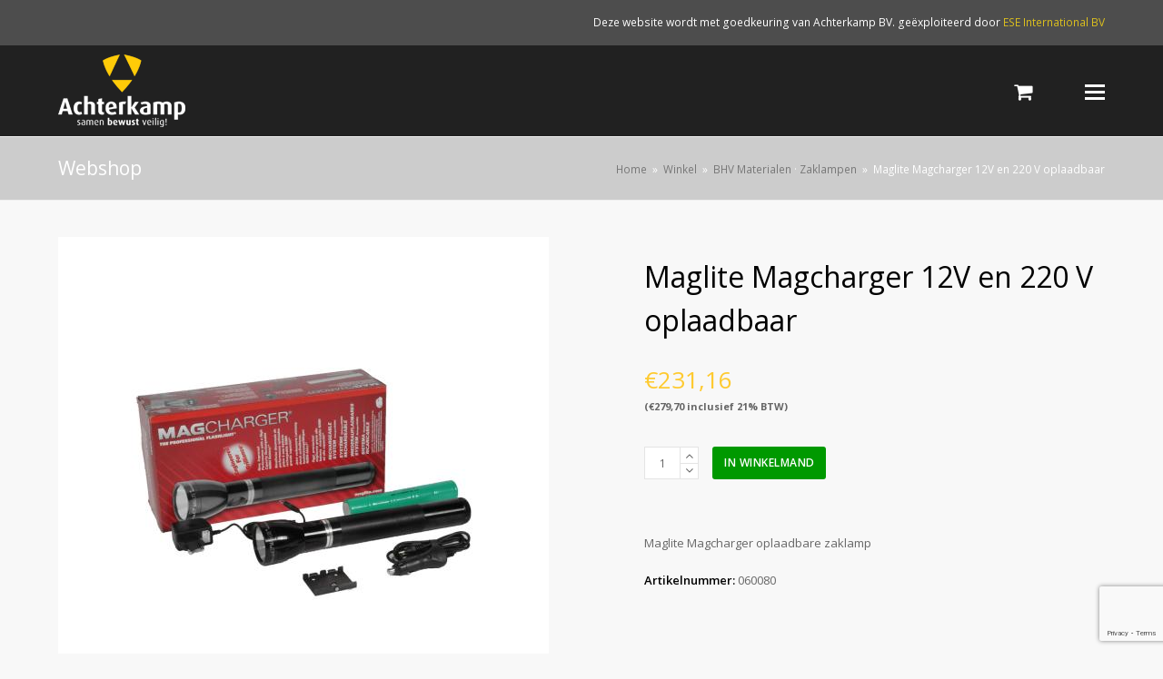

--- FILE ---
content_type: text/html; charset=UTF-8
request_url: https://webshop-achterkamp.nl/product/bhv-materialen/zaklampen/maglite-magcharger-12v-en-220-v-oplaadbaar/
body_size: 13933
content:
<!DOCTYPE html>
<html lang="nl-NL" itemscope itemtype="http://schema.org/WebPage">
<head>
<meta charset="UTF-8">
<link rel="profile" href="https://gmpg.org/xfn/11">
<title>Maglite Magcharger 12V en 220 V oplaadbaar &#8211; Achterkamp</title>
<meta name='robots' content='max-image-preview:large' />
<link rel="prefetch" href="https://webshop-achterkamp.nl/wp-content/plugins/woo-min-max-quantity-step-control-single/assets/js/custom.js">
<link rel="prefetch" href="https://webshop-achterkamp.nl/wp-content/plugins/woo-min-max-quantity-step-control-single/assets/css/wcmmq-front.css">
<meta name="viewport" content="width=device-width, initial-scale=1">
<meta name="generator" content="Total WordPress Theme 4.8.5" />
<meta http-equiv="X-UA-Compatible" content="IE=edge" />
<link rel='dns-prefetch' href='//fonts.googleapis.com' />
<link rel="alternate" type="application/rss+xml" title="Achterkamp &raquo; feed" href="https://webshop-achterkamp.nl/feed/" />
<link rel="alternate" title="oEmbed (JSON)" type="application/json+oembed" href="https://webshop-achterkamp.nl/wp-json/oembed/1.0/embed?url=https%3A%2F%2Fwebshop-achterkamp.nl%2Fproduct%2Fbhv-materialen%2Fzaklampen%2Fmaglite-magcharger-12v-en-220-v-oplaadbaar%2F" />
<link rel="alternate" title="oEmbed (XML)" type="text/xml+oembed" href="https://webshop-achterkamp.nl/wp-json/oembed/1.0/embed?url=https%3A%2F%2Fwebshop-achterkamp.nl%2Fproduct%2Fbhv-materialen%2Fzaklampen%2Fmaglite-magcharger-12v-en-220-v-oplaadbaar%2F&#038;format=xml" />
<style id='wp-img-auto-sizes-contain-inline-css' type='text/css'>
img:is([sizes=auto i],[sizes^="auto," i]){contain-intrinsic-size:3000px 1500px}
/*# sourceURL=wp-img-auto-sizes-contain-inline-css */
</style>
<link rel='stylesheet' id='js_composer_front-css' href='https://webshop-achterkamp.nl/wp-content/plugins/js_composer/assets/css/js_composer.min.css?ver=5.7' type='text/css' media='all' />
<style id='classic-theme-styles-inline-css' type='text/css'>
/*! This file is auto-generated */
.wp-block-button__link{color:#fff;background-color:#32373c;border-radius:9999px;box-shadow:none;text-decoration:none;padding:calc(.667em + 2px) calc(1.333em + 2px);font-size:1.125em}.wp-block-file__button{background:#32373c;color:#fff;text-decoration:none}
/*# sourceURL=/wp-includes/css/classic-themes.min.css */
</style>
<link rel='stylesheet' id='rs-plugin-settings-css' href='https://webshop-achterkamp.nl/wp-content/plugins/revslider/public/assets/css/settings.css?ver=5.4.8.3' type='text/css' media='all' />
<style id='rs-plugin-settings-inline-css' type='text/css'>
#rs-demo-id {}
/*# sourceURL=rs-plugin-settings-inline-css */
</style>
<style id='woocommerce-inline-inline-css' type='text/css'>
.woocommerce form .form-row .required { visibility: visible; }
/*# sourceURL=woocommerce-inline-inline-css */
</style>
<link rel='stylesheet' id='parent-style-css' href='https://webshop-achterkamp.nl/wp-content/themes/Total/style.css?ver=4.8.5' type='text/css' media='all' />
<link rel='stylesheet' id='wpex-style-css' href='https://webshop-achterkamp.nl/wp-content/themes/bhvshop/style.css?ver=4.8.5' type='text/css' media='all' />
<link rel='stylesheet' id='wpex-google-font-open-sans-css' href='//fonts.googleapis.com/css?family=Open+Sans:100,200,300,400,500,600,700,800,900,100i,200i,300i,400i,500i,600i,700i,800i,900i&#038;subset=latin' type='text/css' media='all' />
<link rel='stylesheet' id='wpex-google-font-arimo-css' href='//fonts.googleapis.com/css?family=Arimo:100,200,300,400,500,600,700,800,900,100i,200i,300i,400i,500i,600i,700i,800i,900i&#038;subset=latin' type='text/css' media='all' />
<link rel='stylesheet' id='wpex-woocommerce-css' href='https://webshop-achterkamp.nl/wp-content/themes/Total/assets/css/wpex-woocommerce.css?ver=4.8.5' type='text/css' media='all' />
<link rel='stylesheet' id='wpex-visual-composer-css' href='https://webshop-achterkamp.nl/wp-content/themes/Total/assets/css/wpex-visual-composer.css?ver=4.8.5' type='text/css' media='all' />
<link rel='stylesheet' id='wcmmq-front-style-css' href='https://webshop-achterkamp.nl/wp-content/plugins/woo-min-max-quantity-step-control-single/assets/css/wcmmq-front.css?ver=7.0.4.1.1764786048' type='text/css' media='all' />
<script type="text/javascript" src="https://webshop-achterkamp.nl/wp-includes/js/jquery/jquery.min.js?ver=3.7.1" id="jquery-core-js"></script>
<script type="text/javascript" src="https://webshop-achterkamp.nl/wp-includes/js/jquery/jquery-migrate.min.js?ver=3.4.1" id="jquery-migrate-js"></script>
<script type="text/javascript" src="https://webshop-achterkamp.nl/wp-content/plugins/revslider/public/assets/js/jquery.themepunch.tools.min.js?ver=5.4.8.3" id="tp-tools-js"></script>
<script type="text/javascript" src="https://webshop-achterkamp.nl/wp-content/plugins/revslider/public/assets/js/jquery.themepunch.revolution.min.js?ver=5.4.8.3" id="revmin-js"></script>
<script type="text/javascript" src="https://webshop-achterkamp.nl/wp-content/plugins/woocommerce/assets/js/jquery-blockui/jquery.blockUI.min.js?ver=2.7.0-wc.7.6.1" id="jquery-blockui-js"></script>
<script type="text/javascript" id="wc-add-to-cart-js-extra">
/* <![CDATA[ */
var wc_add_to_cart_params = {"ajax_url":"/wp-admin/admin-ajax.php","wc_ajax_url":"/?wc-ajax=%%endpoint%%","i18n_view_cart":"Winkelmand bekijken","cart_url":"https://webshop-achterkamp.nl/winkelmand/","is_cart":"","cart_redirect_after_add":"no"};
//# sourceURL=wc-add-to-cart-js-extra
/* ]]> */
</script>
<script type="text/javascript" src="https://webshop-achterkamp.nl/wp-content/plugins/woocommerce/assets/js/frontend/add-to-cart.min.js?ver=7.6.1" id="wc-add-to-cart-js"></script>
<script type="text/javascript" src="https://webshop-achterkamp.nl/wp-content/plugins/js_composer/assets/js/vendors/woocommerce-add-to-cart.js?ver=5.7" id="vc_woocommerce-add-to-cart-js-js"></script>
<link rel="https://api.w.org/" href="https://webshop-achterkamp.nl/wp-json/" /><link rel="alternate" title="JSON" type="application/json" href="https://webshop-achterkamp.nl/wp-json/wp/v3/product/1191788" /><link rel="EditURI" type="application/rsd+xml" title="RSD" href="https://webshop-achterkamp.nl/xmlrpc.php?rsd" />
<meta name="generator" content="WordPress 6.9" />
<meta name="generator" content="WooCommerce 7.6.1" />
<link rel="canonical" href="https://webshop-achterkamp.nl/product/bhv-materialen/zaklampen/maglite-magcharger-12v-en-220-v-oplaadbaar/" />
<link rel='shortlink' href='https://webshop-achterkamp.nl/?p=1191788' />
<style type="text/css">
span.wcmmq_prefix {
    float: left;
    padding: 10px;
    margin: 0;
}
</style>
	<noscript><style>.woocommerce-product-gallery{ opacity: 1 !important; }</style></noscript>
	<!--[if lte IE 9]><link rel="stylesheet" type="text/css" href="https://webshop-achterkamp.nl/wp-content/plugins/js_composer/assets/css/vc_lte_ie9.min.css" media="screen"><![endif]--><noscript><style>body .wpex-vc-row-stretched, body .vc_row-o-full-height { visibility: visible; }</style></noscript><script type="text/javascript">function setREVStartSize(e){									
						try{ e.c=jQuery(e.c);var i=jQuery(window).width(),t=9999,r=0,n=0,l=0,f=0,s=0,h=0;
							if(e.responsiveLevels&&(jQuery.each(e.responsiveLevels,function(e,f){f>i&&(t=r=f,l=e),i>f&&f>r&&(r=f,n=e)}),t>r&&(l=n)),f=e.gridheight[l]||e.gridheight[0]||e.gridheight,s=e.gridwidth[l]||e.gridwidth[0]||e.gridwidth,h=i/s,h=h>1?1:h,f=Math.round(h*f),"fullscreen"==e.sliderLayout){var u=(e.c.width(),jQuery(window).height());if(void 0!=e.fullScreenOffsetContainer){var c=e.fullScreenOffsetContainer.split(",");if (c) jQuery.each(c,function(e,i){u=jQuery(i).length>0?u-jQuery(i).outerHeight(!0):u}),e.fullScreenOffset.split("%").length>1&&void 0!=e.fullScreenOffset&&e.fullScreenOffset.length>0?u-=jQuery(window).height()*parseInt(e.fullScreenOffset,0)/100:void 0!=e.fullScreenOffset&&e.fullScreenOffset.length>0&&(u-=parseInt(e.fullScreenOffset,0))}f=u}else void 0!=e.minHeight&&f<e.minHeight&&(f=e.minHeight);e.c.closest(".rev_slider_wrapper").css({height:f})					
						}catch(d){console.log("Failure at Presize of Slider:"+d)}						
					};</script>
<noscript><style type="text/css"> .wpb_animate_when_almost_visible { opacity: 1; }</style></noscript><style type="text/css" data-type="wpex-css" id="wpex-css">/*ACCENT COLOR*/.wpex-carousel-woocommerce .wpex-carousel-entry-details,.product .summary ins .woocommerce-Price-amount,.product .summary .price >.woocommerce-Price-amount,a,.wpex-accent-color,#site-navigation .dropdown-menu >li.menu-item >a:hover,#site-navigation .dropdown-menu >li.menu-item.current-menu-item >a,#site-navigation .dropdown-menu >li.menu-item.current-menu-parent >a,h1 a:hover,h2 a:hover,a:hover h2,h3 a:hover,h4 a:hover,h5 a:hover,h6 a:hover,.entry-title a:hover,.modern-menu-widget a:hover,.theme-button.outline,.theme-button.clean,.meta a:hover{color:#feca30}.vcex-skillbar-bar,.vcex-icon-box.style-five.link-wrap:hover,.vcex-icon-box.style-four.link-wrap:hover,.vcex-recent-news-date span.month,.vcex-pricing.featured .vcex-pricing-header,.vcex-testimonials-fullslider .sp-button:hover,.vcex-testimonials-fullslider .sp-selected-button,.vcex-social-links a:hover,.vcex-testimonials-fullslider.light-skin .sp-button:hover,.vcex-testimonials-fullslider.light-skin .sp-selected-button,.vcex-divider-dots span,.vcex-testimonials-fullslider .sp-button.sp-selected-button,.vcex-testimonials-fullslider .sp-button:hover,.woocommerce-MyAccount-navigation li.is-active a,.woocommerce .widget_price_filter .ui-slider .ui-slider-range,.woocommerce .widget_price_filter .ui-slider .ui-slider-handle,#mobile-menu .wpex-cart-count.wpex-has-items,.wcmenucart-details.count.t-bubble,.wpex-accent-bg,.post-edit a,.background-highlight,input[type="submit"],.theme-button,button,.button,.theme-button.outline:hover,.active .theme-button,.theme-button.active,.tagcloud a:hover,.post-tags a:hover,.wpex-carousel .owl-dot.active,.wpex-carousel .owl-prev,.wpex-carousel .owl-next,body #header-two-search #header-two-search-submit,#site-navigation .menu-button >a >span.link-inner,.modern-menu-widget li.menu-item.current-menu-item a,#sidebar .widget_nav_menu .current-menu-item >a,.widget_nav_menu_accordion .widget_nav_menu li.menu-item.current-menu-item >a,#wp-calendar caption,#wp-calendar tbody td:hover a,.navbar-style-six .dropdown-menu >li.menu-item.current-menu-item >a,.navbar-style-six .dropdown-menu >li.menu-item.current-menu-parent >a,#wpex-sfb-l,#wpex-sfb-r,#wpex-sfb-t,#wpex-sfb-b,#site-scroll-top:hover{background-color:#feca30}.vcex-heading-bottom-border-w-color .vcex-heading-inner{border-bottom-color:#feca30}.wpb_tabs.tab-style-alternative-two .wpb_tabs_nav li.ui-tabs-active a{border-bottom-color:#feca30}#current-shop-items-dropdown{border-top-color:#feca30}.woocommerce div.product .woocommerce-tabs ul.tabs li.active a{border-bottom-color:#feca30}.theme-button.outline{border-color:#feca30}#searchform-dropdown{border-color:#feca30}body #site-navigation-wrap.nav-dropdown-top-border .dropdown-menu >li >ul{border-top-color:#feca30}.theme-heading.border-w-color span.text{border-bottom-color:#feca30}/*ACCENT HOVER COLOR*/.post-edit a:hover,.theme-button:hover,input[type="submit"]:hover,button:hover,.button:hover,.wpex-carousel .owl-prev:hover,.wpex-carousel .owl-next:hover,#site-navigation .menu-button >a >span.link-inner:hover{background-color:#feca30}.woocommerce div.product div.images .flex-control-thumbs li:nth-child(4n+1){clear:none}.product-variation-thumbs a,.woocommerce div.product div.images .flex-control-thumbs li{width:25%}.woocommerce div.product div.images .flex-control-thumbs li:nth-child(4n+1){clear:both}/*TYPOGRAPHY*/body{font-family:"Open Sans","Helvetica Neue",Arial,sans-serif}#site-navigation .dropdown-menu .link-inner{font-family:"Arimo";font-weight:700;font-size:14px;letter-spacing:1px;text-transform:uppercase}.entry h3{font-size:24px}.woocommerce div.product .product_title{font-size:32px;line-height:1.5em;margin:20px 0 20px 0}/*Mobile Menu Breakpoint*/body.has-mobile-menu .hide-at-mm-breakpoint{display:block}body.has-mobile-menu .show-at-mm-breakpoint{display:none}@media only screen and (max-width:1300px){body.has-mobile-menu .hide-at-mm-breakpoint{display:none}body.has-mobile-menu .show-at-mm-breakpoint{display:block}body.wpex-mobile-toggle-menu-icon_buttons #site-logo{height:100%;float:left;max-width:75%;text-align:left}body.wpex-mobile-toggle-menu-icon_buttons.rtl #site-logo{float:right;text-align:right}#site-header.wpex-header-two-flex-v #site-header-inner{display:block}.header-two-aside{float:none;clear:both;padding-top:20px;text-align:left}}/*ADVANCED STYLING CSS*/.is-sticky #site-header{border-color:transparent}#mobile-menu .wpex-bars>span,#mobile-menu .wpex-bars>span::before,#mobile-menu .wpex-bars>span::after{background-color:#ffffff}/*CUSTOMIZER STYLING*/@media only screen and (min-width:960px){body.has-sidebar .content-area,.wpex-content-w{width:76%}}@media only screen and (min-width:960px){body.has-sidebar .content-area,.wpex-content-w{max-width:76%}}@media only screen and (min-width:960px){#sidebar{width:20%}}@media only screen and (min-width:960px){#sidebar{max-width:20%}}@media only screen and (min-width:960px){#site-logo img{max-width:300px}}@media only screen and (min-width:768px) and (max-width:959px){#site-logo img{max-width:200px}}@media only screen and (max-width:767px){#site-logo img{max-width:120px}}body,.footer-has-reveal #main,body.boxed-main-layout{background-color:#f8f8f8}.site-breadcrumbs{color:#ffffff}.page-header.wpex-supports-mods{background-color:#cccccc}.page-header.wpex-supports-mods .page-header-title{color:#ffffff}.theme-button,input[type="submit"],button,#site-navigation .menu-button >a >span.link-inner,.button,.added_to_cart{background:#009900}.theme-button:hover,input[type="submit"]:hover,button:hover,#site-navigation .menu-button >a:hover >span.link-inner,.button:hover,.added_to_cart:hover{background:#077700}.full-width-main-layout .container,.full-width-main-layout .vc_row-fluid.container,.boxed-main-layout #wrap{width:1260px}#top-bar-wrap{background-color:#4d4d4d;border-color:#4d4d4d;color:#ffffff}.wpex-top-bar-sticky{background-color:#4d4d4d}#top-bar-content strong{color:#ffffff}#top-bar-content a{color:#dbbf1e}#top-bar-social-alt a{color:#dbbf1e}#site-header #site-header-inner{padding-top:10px}#site-header.overlay-header #site-header-inner{padding-top:10px;padding-bottom:10px}#site-header-inner{padding-bottom:10px}#site-header{background-color:#212121}#site-header-sticky-wrapper{background-color:#212121}#site-header-sticky-wrapper.is-sticky #site-header{background-color:#212121}.footer-has-reveal #site-header{background-color:#212121}#searchform-header-replace{background-color:#212121}body.wpex-has-vertical-header #site-header{background-color:#212121}#site-navigation .dropdown-menu >li.menu-item >a{color:#ffffff}#site-header #site-navigation .dropdown-menu ul.sub-menu{background-color:#ffffff}.wpex-dropdown-top-border #site-navigation .dropdown-menu li.menu-item ul.sub-menu{border-top-color:#feca30!important}#searchform-dropdown{border-top-color:#feca30!important}#current-shop-items-dropdown{border-top-color:#feca30!important}#mobile-menu a{color:#ffffff}#sidr-main{background-color:#003949}#sidr-main,.sidr-class-wpex-close{color:#ffffff}#footer{background-color:#212121;color:#ffffff}#footer p{color:#ffffff}#footer li a:before{color:#ffffff}#footer .widget-recent-posts-icons li .fa{color:#ffffff}#footer strong{color:#ffffff}#footer a{color:#ffffff}#footer a:hover{color:#feca30}#footer-bottom{background:#feca30;color:#000000}#footer-bottom p{color:#000000}#footer-bottom a{color:#ffffff}#footer-bottom a:hover{color:#ffffff}.woocommerce div.product .woocommerce-product-rating{display:none}.vc_column-inner{margin-bottom:40px}</style><style id='global-styles-inline-css' type='text/css'>
:root{--wp--preset--aspect-ratio--square: 1;--wp--preset--aspect-ratio--4-3: 4/3;--wp--preset--aspect-ratio--3-4: 3/4;--wp--preset--aspect-ratio--3-2: 3/2;--wp--preset--aspect-ratio--2-3: 2/3;--wp--preset--aspect-ratio--16-9: 16/9;--wp--preset--aspect-ratio--9-16: 9/16;--wp--preset--color--black: #000000;--wp--preset--color--cyan-bluish-gray: #abb8c3;--wp--preset--color--white: #ffffff;--wp--preset--color--pale-pink: #f78da7;--wp--preset--color--vivid-red: #cf2e2e;--wp--preset--color--luminous-vivid-orange: #ff6900;--wp--preset--color--luminous-vivid-amber: #fcb900;--wp--preset--color--light-green-cyan: #7bdcb5;--wp--preset--color--vivid-green-cyan: #00d084;--wp--preset--color--pale-cyan-blue: #8ed1fc;--wp--preset--color--vivid-cyan-blue: #0693e3;--wp--preset--color--vivid-purple: #9b51e0;--wp--preset--gradient--vivid-cyan-blue-to-vivid-purple: linear-gradient(135deg,rgb(6,147,227) 0%,rgb(155,81,224) 100%);--wp--preset--gradient--light-green-cyan-to-vivid-green-cyan: linear-gradient(135deg,rgb(122,220,180) 0%,rgb(0,208,130) 100%);--wp--preset--gradient--luminous-vivid-amber-to-luminous-vivid-orange: linear-gradient(135deg,rgb(252,185,0) 0%,rgb(255,105,0) 100%);--wp--preset--gradient--luminous-vivid-orange-to-vivid-red: linear-gradient(135deg,rgb(255,105,0) 0%,rgb(207,46,46) 100%);--wp--preset--gradient--very-light-gray-to-cyan-bluish-gray: linear-gradient(135deg,rgb(238,238,238) 0%,rgb(169,184,195) 100%);--wp--preset--gradient--cool-to-warm-spectrum: linear-gradient(135deg,rgb(74,234,220) 0%,rgb(151,120,209) 20%,rgb(207,42,186) 40%,rgb(238,44,130) 60%,rgb(251,105,98) 80%,rgb(254,248,76) 100%);--wp--preset--gradient--blush-light-purple: linear-gradient(135deg,rgb(255,206,236) 0%,rgb(152,150,240) 100%);--wp--preset--gradient--blush-bordeaux: linear-gradient(135deg,rgb(254,205,165) 0%,rgb(254,45,45) 50%,rgb(107,0,62) 100%);--wp--preset--gradient--luminous-dusk: linear-gradient(135deg,rgb(255,203,112) 0%,rgb(199,81,192) 50%,rgb(65,88,208) 100%);--wp--preset--gradient--pale-ocean: linear-gradient(135deg,rgb(255,245,203) 0%,rgb(182,227,212) 50%,rgb(51,167,181) 100%);--wp--preset--gradient--electric-grass: linear-gradient(135deg,rgb(202,248,128) 0%,rgb(113,206,126) 100%);--wp--preset--gradient--midnight: linear-gradient(135deg,rgb(2,3,129) 0%,rgb(40,116,252) 100%);--wp--preset--font-size--small: 13px;--wp--preset--font-size--medium: 20px;--wp--preset--font-size--large: 36px;--wp--preset--font-size--x-large: 42px;--wp--preset--spacing--20: 0.44rem;--wp--preset--spacing--30: 0.67rem;--wp--preset--spacing--40: 1rem;--wp--preset--spacing--50: 1.5rem;--wp--preset--spacing--60: 2.25rem;--wp--preset--spacing--70: 3.38rem;--wp--preset--spacing--80: 5.06rem;--wp--preset--shadow--natural: 6px 6px 9px rgba(0, 0, 0, 0.2);--wp--preset--shadow--deep: 12px 12px 50px rgba(0, 0, 0, 0.4);--wp--preset--shadow--sharp: 6px 6px 0px rgba(0, 0, 0, 0.2);--wp--preset--shadow--outlined: 6px 6px 0px -3px rgb(255, 255, 255), 6px 6px rgb(0, 0, 0);--wp--preset--shadow--crisp: 6px 6px 0px rgb(0, 0, 0);}:where(.is-layout-flex){gap: 0.5em;}:where(.is-layout-grid){gap: 0.5em;}body .is-layout-flex{display: flex;}.is-layout-flex{flex-wrap: wrap;align-items: center;}.is-layout-flex > :is(*, div){margin: 0;}body .is-layout-grid{display: grid;}.is-layout-grid > :is(*, div){margin: 0;}:where(.wp-block-columns.is-layout-flex){gap: 2em;}:where(.wp-block-columns.is-layout-grid){gap: 2em;}:where(.wp-block-post-template.is-layout-flex){gap: 1.25em;}:where(.wp-block-post-template.is-layout-grid){gap: 1.25em;}.has-black-color{color: var(--wp--preset--color--black) !important;}.has-cyan-bluish-gray-color{color: var(--wp--preset--color--cyan-bluish-gray) !important;}.has-white-color{color: var(--wp--preset--color--white) !important;}.has-pale-pink-color{color: var(--wp--preset--color--pale-pink) !important;}.has-vivid-red-color{color: var(--wp--preset--color--vivid-red) !important;}.has-luminous-vivid-orange-color{color: var(--wp--preset--color--luminous-vivid-orange) !important;}.has-luminous-vivid-amber-color{color: var(--wp--preset--color--luminous-vivid-amber) !important;}.has-light-green-cyan-color{color: var(--wp--preset--color--light-green-cyan) !important;}.has-vivid-green-cyan-color{color: var(--wp--preset--color--vivid-green-cyan) !important;}.has-pale-cyan-blue-color{color: var(--wp--preset--color--pale-cyan-blue) !important;}.has-vivid-cyan-blue-color{color: var(--wp--preset--color--vivid-cyan-blue) !important;}.has-vivid-purple-color{color: var(--wp--preset--color--vivid-purple) !important;}.has-black-background-color{background-color: var(--wp--preset--color--black) !important;}.has-cyan-bluish-gray-background-color{background-color: var(--wp--preset--color--cyan-bluish-gray) !important;}.has-white-background-color{background-color: var(--wp--preset--color--white) !important;}.has-pale-pink-background-color{background-color: var(--wp--preset--color--pale-pink) !important;}.has-vivid-red-background-color{background-color: var(--wp--preset--color--vivid-red) !important;}.has-luminous-vivid-orange-background-color{background-color: var(--wp--preset--color--luminous-vivid-orange) !important;}.has-luminous-vivid-amber-background-color{background-color: var(--wp--preset--color--luminous-vivid-amber) !important;}.has-light-green-cyan-background-color{background-color: var(--wp--preset--color--light-green-cyan) !important;}.has-vivid-green-cyan-background-color{background-color: var(--wp--preset--color--vivid-green-cyan) !important;}.has-pale-cyan-blue-background-color{background-color: var(--wp--preset--color--pale-cyan-blue) !important;}.has-vivid-cyan-blue-background-color{background-color: var(--wp--preset--color--vivid-cyan-blue) !important;}.has-vivid-purple-background-color{background-color: var(--wp--preset--color--vivid-purple) !important;}.has-black-border-color{border-color: var(--wp--preset--color--black) !important;}.has-cyan-bluish-gray-border-color{border-color: var(--wp--preset--color--cyan-bluish-gray) !important;}.has-white-border-color{border-color: var(--wp--preset--color--white) !important;}.has-pale-pink-border-color{border-color: var(--wp--preset--color--pale-pink) !important;}.has-vivid-red-border-color{border-color: var(--wp--preset--color--vivid-red) !important;}.has-luminous-vivid-orange-border-color{border-color: var(--wp--preset--color--luminous-vivid-orange) !important;}.has-luminous-vivid-amber-border-color{border-color: var(--wp--preset--color--luminous-vivid-amber) !important;}.has-light-green-cyan-border-color{border-color: var(--wp--preset--color--light-green-cyan) !important;}.has-vivid-green-cyan-border-color{border-color: var(--wp--preset--color--vivid-green-cyan) !important;}.has-pale-cyan-blue-border-color{border-color: var(--wp--preset--color--pale-cyan-blue) !important;}.has-vivid-cyan-blue-border-color{border-color: var(--wp--preset--color--vivid-cyan-blue) !important;}.has-vivid-purple-border-color{border-color: var(--wp--preset--color--vivid-purple) !important;}.has-vivid-cyan-blue-to-vivid-purple-gradient-background{background: var(--wp--preset--gradient--vivid-cyan-blue-to-vivid-purple) !important;}.has-light-green-cyan-to-vivid-green-cyan-gradient-background{background: var(--wp--preset--gradient--light-green-cyan-to-vivid-green-cyan) !important;}.has-luminous-vivid-amber-to-luminous-vivid-orange-gradient-background{background: var(--wp--preset--gradient--luminous-vivid-amber-to-luminous-vivid-orange) !important;}.has-luminous-vivid-orange-to-vivid-red-gradient-background{background: var(--wp--preset--gradient--luminous-vivid-orange-to-vivid-red) !important;}.has-very-light-gray-to-cyan-bluish-gray-gradient-background{background: var(--wp--preset--gradient--very-light-gray-to-cyan-bluish-gray) !important;}.has-cool-to-warm-spectrum-gradient-background{background: var(--wp--preset--gradient--cool-to-warm-spectrum) !important;}.has-blush-light-purple-gradient-background{background: var(--wp--preset--gradient--blush-light-purple) !important;}.has-blush-bordeaux-gradient-background{background: var(--wp--preset--gradient--blush-bordeaux) !important;}.has-luminous-dusk-gradient-background{background: var(--wp--preset--gradient--luminous-dusk) !important;}.has-pale-ocean-gradient-background{background: var(--wp--preset--gradient--pale-ocean) !important;}.has-electric-grass-gradient-background{background: var(--wp--preset--gradient--electric-grass) !important;}.has-midnight-gradient-background{background: var(--wp--preset--gradient--midnight) !important;}.has-small-font-size{font-size: var(--wp--preset--font-size--small) !important;}.has-medium-font-size{font-size: var(--wp--preset--font-size--medium) !important;}.has-large-font-size{font-size: var(--wp--preset--font-size--large) !important;}.has-x-large-font-size{font-size: var(--wp--preset--font-size--x-large) !important;}
/*# sourceURL=global-styles-inline-css */
</style>
</head>

<body data-rsssl=1 class="wp-singular product-template-default single single-product postid-1191788 wp-custom-logo wp-theme-Total wp-child-theme-bhvshop theme-Total woocommerce woocommerce-page woocommerce-no-js wpex-theme wpex-responsive full-width-main-layout no-composer wpex-live-site content-full-width has-topbar has-breadcrumbs sidebar-widget-icons hasnt-overlay-header wpex-mobile-toggle-menu-icon_buttons has-mobile-menu wpb-js-composer js-comp-ver-5.7 vc_responsive">

	
	<div class="wpex-site-overlay"></div>
<a href="#content" class="skip-to-content">skip to Main Content</a><span data-ls_id="#site_top"></span>
	<div id="outer-wrap" class="clr">

		
		<div id="wrap" class="clr">

			

	<div id="top-bar-wrap" class="clr">
		<div id="top-bar" class="clr container">
			
	<div id="top-bar-content" class="wpex-clr has-content top-bar-right">

		
		
			Deze website wordt met goedkeuring van Achterkamp BV. geëxploiteerd door <a href="https://ese-int.nl" target="_blank">ESE International BV</a>
		
	</div><!-- #top-bar-content -->

		</div><!-- #top-bar -->
	</div><!-- #top-bar-wrap -->



<header id="site-header" class="header-one fixed-scroll custom-bg dyn-styles clr" itemscope="itemscope" itemtype="http://schema.org/WPHeader">

	
	<div id="site-header-inner" class="container clr">

		
<div id="site-logo" class="site-branding clr header-one-logo">
	<div id="site-logo-inner" class="clr"><a href="https://webshop-achterkamp.nl/" rel="home" class="main-logo"><img src="https://webshop-achterkamp.nl/wp-content/uploads/2019/07/achterkamp.png" alt="Achterkamp" class="logo-img" data-no-retina="data-no-retina" /></a></div>
</div>
	
	<div id="site-navigation-wrap" class="navbar-style-one wpex-dropdowns-caret wpex-dropdown-top-border hide-at-mm-breakpoint clr">

		<nav id="site-navigation" class="navigation main-navigation clr" itemscope="itemscope" itemtype="http://schema.org/SiteNavigationElement" aria-label="Main menu">

			        				<ul id="menu-main-menu" class="dropdown-menu sf-menu"><li id="menu-item-1233" class="menu-item menu-item-type-post_type menu-item-object-page menu-item-1233"><a href="https://webshop-achterkamp.nl/bezorging/"><span class="link-inner">Bezorging</span></a></li>
<li id="menu-item-1229" class="menu-item menu-item-type-post_type menu-item-object-page menu-item-1229"><a href="https://webshop-achterkamp.nl/onderhoud/"><span class="link-inner">Onderhoud</span></a></li>
<li id="menu-item-1231" class="menu-item menu-item-type-post_type menu-item-object-page menu-item-1231"><a href="https://webshop-achterkamp.nl/voorwaarden/"><span class="link-inner">Voorwaarden</span></a></li>
<li id="menu-item-1232" class="menu-item menu-item-type-post_type menu-item-object-page menu-item-privacy-policy menu-item-1232"><a rel="privacy-policy" href="https://webshop-achterkamp.nl/privacy/"><span class="link-inner">Privacy</span></a></li>
<li id="menu-item-1230" class="menu-item menu-item-type-post_type menu-item-object-page menu-item-1230"><a href="https://webshop-achterkamp.nl/contact/"><span class="link-inner">Contact</span></a></li>
<li id="menu-item-1235" class="menu-item menu-item-type-post_type menu-item-object-page menu-item-1235"><a href="https://webshop-achterkamp.nl/winkelmand/"><span class="link-inner">Winkelmand</span></a></li>
<li id="menu-item-133965" class="menu-item menu-item-type-dynamic-cat menu-item-object- menu-item-133965"><a><span class="link-inner">Assortiment</span></a></li>
<li class="woo-menu-icon wpex-menu-extra menu-item wcmenucart-toggle-drop_down toggle-cart-widget"><a href="https://webshop-achterkamp.nl/winkelmand/" class="wcmenucart wcmenucart-items-0"><span class="link-inner"><span class="wcmenucart-count"><span class="wcmenucart-icon ticon ticon-shopping-cart"></span><span class="wcmenucart-text">Winkelwagen</span><span class="wcmenucart-details count t-bubble">0</span></span></span></a></li><li class="menu-item wpex-mm-menu-item"><a href="https://webshop-achterkamp.nl/winkelmand/"><span class="link-inner">Winkelwagen</span></a></li><li class="search-toggle-li wpex-menu-extra menu-item"><a href="#" class="site-search-toggle search-overlay-toggle"><span class="link-inner"><span class="wpex-menu-search-text">Zoeken</span><span class="wpex-menu-search-icon ticon ticon-search" aria-hidden="true"></span></span></a></li></ul>
			
		</nav><!-- #site-navigation -->

	</div><!-- #site-navigation-wrap -->

	





<div id="mobile-menu" class="wpex-mobile-menu-toggle show-at-mm-breakpoint wpex-clr">


<div class="mobilecart">

<a href="https://webshop-achterkamp.nl/winkelmand/" class="wcmenucart wcmenucart-items-0"><span class="link-inner"><span class="wcmenucart-count"><span class="wcmenucart-icon fa fa-shopping-basket">0</span><span class="wcmenucart-text">Winkel</span></span></span></a>


</div>
<a href="#" class="mobile-menu-toggle" aria-label="Toggle mobile menu"><span class="wpex-bars" aria-hidden="true"><span></span></span><span class="screen-reader-text">Open Mobile Menu</span></a></div>
<div id="current-shop-items-dropdown">
	<div id="current-shop-items-inner"><div class="widget woocommerce widget_shopping_cart"><h2 class="widgettitle">Winkelmand</h2><div class="widget_shopping_cart_content"></div></div></div>
</div>
	</div><!-- #site-header-inner -->

	
</header><!-- #header -->


			
			<main id="main" class="site-main clr">

				

<header class="page-header wpex-supports-mods">

	
	<div class="page-header-inner container clr">
		<span class="page-header-title wpex-clr"><span>Webshop</span></span><nav class="site-breadcrumbs wpex-clr hidden-phone position-absolute has-js-fix"><span class="breadcrumb-trail" itemscope itemtype="http://schema.org/BreadcrumbList"><span class="trail-begin"><a href="https://webshop-achterkamp.nl/" rel="home">Home</a></span><span class="sep sep-1"> &raquo; </span><span itemprop="itemListElement" itemscope itemtype="http://schema.org/ListItem" class="trail-shop"><a itemscope itemtype="http://schema.org/Thing" itemprop="item" href="https://webshop-achterkamp.nl/winkel/"><span itemprop="name">Winkel</span></a></span><span class="sep sep-2"> &raquo; </span><span class="trail-post-categories"><span itemprop="itemListElement" itemscope itemtype="http://schema.org/ListItem" class="term-35"><a itemscope itemtype="http://schema.org/Thing" itemprop="item" href="https://webshop-achterkamp.nl/product-categorie/bhv-materialen/"><span itemprop="name">BHV Materialen</span></a></span> &middot; <span itemprop="itemListElement" itemscope itemtype="http://schema.org/ListItem" class="term-88"><a itemscope itemtype="http://schema.org/Thing" itemprop="item" href="https://webshop-achterkamp.nl/product-categorie/bhv-materialen/zaklampen/"><span itemprop="name">Zaklampen</span></a></span></span><span class="sep sep-3"> &raquo; </span><span class="trail-end">Maglite Magcharger 12V en 220 V oplaadbaar</span></span></nav>	</div><!-- .page-header-inner -->

	
</header><!-- .page-header -->


	<div id="content-wrap" class="container clr">

		
		<div id="primary" class="content-area clr">

			
			<div id="content" class="clr site-content">

				
				<article class="entry-content entry clr">

					<div class="woocommerce-notices-wrapper"></div><div id="product-1191788" class="entry has-media product type-product post-1191788 status-publish first instock product_cat-bhv-materialen product_cat-zaklampen has-post-thumbnail taxable shipping-taxable purchasable product-type-simple">

	<div class="woocommerce-product-gallery woocommerce-product-gallery--with-images woocommerce-product-gallery--columns-4 images" data-columns="4" style="opacity: 0; transition: opacity .25s ease-in-out;">
  <figure class="woocommerce-product-gallery__wrapper">
    <div data-thumb="https://ese.r2connect.nl/cdn/images/1MCfiISStQA/l.jpg" class="woocommerce-product-gallery__image"><a href="https://ese.r2connect.nl/cdn/images/1MCfiISStQA/xl.jpg" data-fancybox="true"><img src="https://ese.r2connect.nl/cdn/images/1MCfiISStQA/l.jpg" data-src="https://ese.r2connect.nl/cdn/images/1MCfiISStQA/l.jpg" data-large_image="https://ese.r2connect.nl/cdn/images/1MCfiISStQA/xl.jpg" data-large_image_width="1300" data-large_image_height="1300" border="0" class="wp-post-image"></a></div>  </figure>
</div>

	<div class="summary entry-summary">
		<h1 itemprop="name" class="product_title entry-title single-post-title">Maglite Magcharger 12V en 220 V oplaadbaar</h1>


<p class="price"><span class="woocommerce-Price-amount amount"><bdi><span class="woocommerce-Price-currencySymbol">&euro;</span>231,16</bdi></span></p>




<p class="price-incl">(<span class="woocommerce-Price-amount amount"><bdi><span class="woocommerce-Price-currencySymbol">&euro;</span>279,70</bdi></span> inclusief 21% BTW)</p>


	
	<form class="cart" action="https://webshop-achterkamp.nl/product/bhv-materialen/zaklampen/maglite-magcharger-12v-en-220-v-oplaadbaar/" method="post" enctype='multipart/form-data'>
		
		<div class="quantity">
		<label class="screen-reader-text" for="quantity_69722d08dfee0">Maglite Magcharger 12V en 220 V oplaadbaar aantal</label>
	<input
		type="number"
				id="quantity_69722d08dfee0"
		class="input-text qty text wcmmq-qty-input-box"
		name="quantity"
		value="1"
		title="Aantal"
		size="4"
		min="1"
		max=""
					step="1"
			placeholder=""
			inputmode="numeric"
			autocomplete="off"
			/>
	</div>

		<button type="submit" name="add-to-cart" value="1191788" class="single_add_to_cart_button button alt">In winkelmand</button>

			</form>

	  
    
        
  
    
  


<script>

jQuery( ".qty" ).change(function() {
var qty = jQuery( ".qty" ).val();

  
}

</script>
<div class="woocommerce-product-details__short-description">
	<p>Maglite Magcharger oplaadbare zaklamp</p>
</div>
<div class="product_meta">

	
	
		<span class="sku_wrapper"><span class="t-label">Artikelnummer:</span> <span class="sku">060080</span></span>

	
	<span class="posted_in"><span class="t-label">Categorieën:</span> <a href="https://webshop-achterkamp.nl/product-categorie/bhv-materialen/" rel="tag">BHV Materialen</a>, <a href="https://webshop-achterkamp.nl/product-categorie/bhv-materialen/zaklampen/" rel="tag">Zaklampen</a></span>
	
	
</div>	</div>

	<div class="wpex-clear-after-summary wpex-clear"></div>
	<div class="woocommerce-tabs wc-tabs-wrapper">
		<ul class="tabs wc-tabs" role="tablist">
							<li class="description_tab" id="tab-title-description" role="tab" aria-controls="tab-description">
					<a href="#tab-description">
						Beschrijving					</a>
				</li>
					</ul>
					<div class="woocommerce-Tabs-panel woocommerce-Tabs-panel--description panel entry-content wc-tab" id="tab-description" role="tabpanel" aria-labelledby="tab-title-description">
				
	<h2>Beschrijving</h2>

<p>De Maglite Magcharger zaklamp wordt vaak gebruikt bij brandweer en andere hulpdiensten. Deze zaklamp staat bekend om zijn robuustheid en hoogwaardige kwaliteit. De reikwijdte is maar liefst 434 meter en hij heeft 5 verschillende standen, waaronder een energiebesparende stand, een stroboscoop, een SOS signaal en een knipperstand.</p>
<p>Met een volledig opgeladen zaklamp ben je in de energiezuinige stand voorzien van maar liefst 37 uur licht. De lege batterij hoeft niet uit de lamp gehaald te worden wanneer deze leeg is; je plaatst de lamp in de lader om de batterij op te laden.</p>
			</div>
		
			</div>


	<section class="related products">

					<h2>Gerelateerde producten</h2>
				
		
<ul class="products wpex-row clr gap-10">
			
					<li class="entry has-media col wpex-woo-entry span_1_of_4 product type-product post-1193229 status-publish first instock product_cat-bhv-materialen product_cat-megafoons has-post-thumbnail taxable shipping-taxable purchasable product-type-simple">
	<div class="product-inner clr"><div class="wpex-loop-product-images"><a href="https://webshop-achterkamp.nl/product/bhv-materialen/megafoons/monacor-megafoon-tm-25-25w-excl-4x-lr14-batterijen/" class="woocommerce-LoopProduct-link woocommerce-loop-product__link">
	<img class="woo-entry-image-main wp-post-image" alt="Monacor Megafoon TM-25 25W Excl. 4x LR14 Batterijen" src="https://webshop-achterkamp.nl/wp-content/uploads/2026/01/er1015s-megafoon-tm-25-watt-excl-4-x-lr14-batterijen.jpg" data-no-retina width="1300" height="1300" />
</a>		<div class="wpex-loop-product-add-to-cart"></div>
	</div><img src="https://ese.r2connect.nl/cdn/images/-0fRV2F9SJQ/m.jpg" border="0" class="wp-post-image show-alt-thumbnail" data-thumbnail="https://ese.r2connect.nl/cdn/images/-0fRV2F9SJQ/m.jpg" data-secondary_thumbnail="" width="320px" height="320px"><div class="product-details match-height-content"><a href="https://webshop-achterkamp.nl/product/bhv-materialen/megafoons/monacor-megafoon-tm-25-25w-excl-4x-lr14-batterijen/"><h2 class="woocommerce-loop-product__title">Monacor megafoon TM-25 25W excl. 4x LR14 batterijen</h2></a>
<p class="price"><span class="woocommerce-Price-amount amount"><bdi><span class="woocommerce-Price-currencySymbol">&euro;</span>131,70</bdi></span></p>
<p class="price-incl">(<span class="woocommerce-Price-amount amount"><bdi><span class="woocommerce-Price-currencySymbol">&euro;</span>159,36</bdi></span> inclusief 21% BTW)</p>
</div></div></li>

			
					<li class="entry has-media col wpex-woo-entry span_1_of_4 product type-product post-1191881 status-publish instock product_cat-armbanden product_cat-bhv-materialen has-post-thumbnail taxable shipping-taxable purchasable product-type-simple">
	<div class="product-inner clr"><div class="wpex-loop-product-images"><a href="https://webshop-achterkamp.nl/product/bhv-materialen/armbanden/reflecterende-armband-met-klitteband-geel/" class="woocommerce-LoopProduct-link woocommerce-loop-product__link">
	<img class="woo-entry-image-main wp-post-image" alt="Reflecterende Armband Met Klitteband (geel)" src="https://webshop-achterkamp.nl/wp-content/uploads/2026/01/10016-1.jpg" data-no-retina width="1300" height="1300" />
</a>		<div class="wpex-loop-product-add-to-cart"></div>
	</div><img src="https://ese.r2connect.nl/cdn/images/0_FaCrzEFnU/m.jpg" border="0" class="wp-post-image show-alt-thumbnail" data-thumbnail="https://ese.r2connect.nl/cdn/images/0_FaCrzEFnU/m.jpg" data-secondary_thumbnail="" width="320px" height="320px"><div class="product-details match-height-content"><a href="https://webshop-achterkamp.nl/product/bhv-materialen/armbanden/reflecterende-armband-met-klitteband-geel/"><h2 class="woocommerce-loop-product__title">Reflecterende armband met klitteband (geel)</h2></a>
<p class="price"><span class="woocommerce-Price-amount amount"><bdi><span class="woocommerce-Price-currencySymbol">&euro;</span>5,60</bdi></span></p>
<p class="price-incl">(<span class="woocommerce-Price-amount amount"><bdi><span class="woocommerce-Price-currencySymbol">&euro;</span>6,78</bdi></span> inclusief 21% BTW)</p>
</div></div></li>

			
					<li class="entry has-media col wpex-woo-entry span_1_of_4 product type-product post-1192296 status-publish instock product_cat-beademingsmaskers-bhv-materialen product_cat-bhv-materialen has-post-thumbnail taxable shipping-taxable purchasable product-type-simple">
	<div class="product-inner clr"><div class="wpex-loop-product-images"><a href="https://webshop-achterkamp.nl/product/bhv-materialen/beademingsmaskers-bhv-materialen/sleutelhangertasje-safe-kiss-rood-gevuld/" class="woocommerce-LoopProduct-link woocommerce-loop-product__link">
	<img class="woo-entry-image-main wp-post-image" alt="Sleutelhangertasje Safe Kiss Rood (gevuld)" src="https://webshop-achterkamp.nl/wp-content/uploads/2026/01/27550-sleutelhangertasje-rood-gevuld-safe-kiss-en-latex.jpg" data-no-retina width="1300" height="1300" />
</a>		<div class="wpex-loop-product-add-to-cart"></div>
	</div><img src="https://ese.r2connect.nl/cdn/images/7zK3PIzA6Hc/m.jpg" border="0" class="wp-post-image show-alt-thumbnail" data-thumbnail="https://ese.r2connect.nl/cdn/images/7zK3PIzA6Hc/m.jpg" data-secondary_thumbnail="" width="320px" height="320px"><div class="product-details match-height-content"><a href="https://webshop-achterkamp.nl/product/bhv-materialen/beademingsmaskers-bhv-materialen/sleutelhangertasje-safe-kiss-rood-gevuld/"><h2 class="woocommerce-loop-product__title">Sleutelhangertasje Safe Kiss rood (gevuld)</h2></a>
<p class="price"><span class="woocommerce-Price-amount amount"><bdi><span class="woocommerce-Price-currencySymbol">&euro;</span>2,08</bdi></span></p>
<p class="price-incl">(<span class="woocommerce-Price-amount amount"><bdi><span class="woocommerce-Price-currencySymbol">&euro;</span>2,52</bdi></span> inclusief 21% BTW)</p>
</div></div></li>

			
					<li class="entry has-media col wpex-woo-entry span_1_of_4 product type-product post-1192724 status-publish last instock product_cat-bhv-materialen product_cat-communicatie has-post-thumbnail taxable shipping-taxable purchasable product-type-simple">
	<div class="product-inner clr"><div class="wpex-loop-product-images"><a href="https://webshop-achterkamp.nl/product/bhv-materialen/communicatie/callhelp-ontvanger/" class="woocommerce-LoopProduct-link woocommerce-loop-product__link">
	<img class="woo-entry-image-main wp-post-image" alt="CallHelp Ontvanger" src="https://webshop-achterkamp.nl/wp-content/uploads/2026/01/500rx.jpg" data-no-retina width="1300" height="1300" />
</a>		<div class="wpex-loop-product-add-to-cart"></div>
	</div><img src="https://ese.r2connect.nl/cdn/images/xuDG3mgtAOU/m.jpg" border="0" class="wp-post-image show-alt-thumbnail" data-thumbnail="https://ese.r2connect.nl/cdn/images/xuDG3mgtAOU/m.jpg" data-secondary_thumbnail="" width="320px" height="320px"><div class="product-details match-height-content"><a href="https://webshop-achterkamp.nl/product/bhv-materialen/communicatie/callhelp-ontvanger/"><h2 class="woocommerce-loop-product__title">CallHelp ontvanger</h2></a>
<p class="price"><span class="woocommerce-Price-amount amount"><bdi><span class="woocommerce-Price-currencySymbol">&euro;</span>120,24</bdi></span></p>
<p class="price-incl">(<span class="woocommerce-Price-amount amount"><bdi><span class="woocommerce-Price-currencySymbol">&euro;</span>145,49</bdi></span> inclusief 21% BTW)</p>
</div></div></li>

			
		</ul>

	</section>
	</div>


				</article><!-- #post -->

				
			</div><!-- #content -->

			
		</div><!-- #primary -->

		
	</div><!-- #content-wrap -->


			
	<div class="post-pagination-wrap clr">

		<ul class="post-pagination container clr">
			<li class="post-prev"></li>			<li class="post-next"><a href="https://webshop-achterkamp.nl/product/bhv-materialen/armbanden/reflecterende-armband-met-klitteband-geel/" rel="next"><span class="screen-reader-text">next post: </span>Reflecterende armband met klitteband (geel)<span class="ticon ticon-angle-double-right" aria-hidden="true"></span></a></li>		</ul><!-- .post-post-pagination -->

	</div><!-- .post-pagination-wrap -->


		</main><!-- #main-content -->

		
		


    <footer id="footer" class="site-footer" itemscope="itemscope" itemtype="http://schema.org/WPFooter">

        
        <div id="footer-inner" class="site-footer-inner container clr">

            
<div id="footer-widgets" class="wpex-row clr gap-60">

	
		<div class="footer-box span_1_of_3 col col-1">
		<div id="custom_html-4" class="widget_text footer-widget widget widget_custom_html clr"><div class="widget-title">OVER ACHTERKAMP</div><div class="textwidget custom-html-widget">Door professionaliteit en vakbekwaamheid bieden wij ondersteuning bij het minimaliseren van de risico’s en het bevorderen van de veiligheid binnen onze samenleving – en uw bedrijf. Samen bewust veilig!</div></div>	</div><!-- .footer-one-box -->

			<div class="footer-box span_1_of_3 col col-2">
			<div id="nav_menu-7" class="footer-widget widget widget_nav_menu clr"><div class="widget-title">INFORMATIE</div><div class="menu-informatie-container"><ul id="menu-informatie" class="menu"><li id="menu-item-3520" class="menu-item menu-item-type-custom menu-item-object-custom menu-item-3520"><a target="_blank" href="https://www.achterkamp.nl/over-achterkamp/">Over achterkamp</a></li>
<li id="menu-item-3521" class="menu-item menu-item-type-custom menu-item-object-custom menu-item-3521"><a target="_blank" href="https://www.achterkamp.nl/contact/">Contact</a></li>
<li id="menu-item-3522" class="menu-item menu-item-type-custom menu-item-object-custom menu-item-3522"><a target="_blank" href="https://www.achterkamp.nl/privacy/">Privacy</a></li>
<li id="menu-item-3523" class="menu-item menu-item-type-custom menu-item-object-custom menu-item-3523"><a target="_blank" href="https://www.achterkamp.nl/veelgestelde-vragen">Veelgestelde vragen</a></li>
<li id="menu-item-3524" class="menu-item menu-item-type-custom menu-item-object-custom menu-item-3524"><a target="_blank" href="https://www.achterkamp.nl/algemene-voorwaarden">Alg. voorwaarden</a></li>
</ul></div></div>		</div><!-- .footer-one-box -->
	
			<div class="footer-box span_1_of_3 col col-3">
					</div><!-- .footer-one-box -->
	
	
	
	
</div><!-- #footer-widgets -->
        </div><!-- #footer-widgets -->

        
    </footer><!-- #footer -->




<div id="footer-bottom" class="clr">
	<div id="footer-bottom-inner" class="container clr">
		
<div id="copyright" class="clr">
	© 2019  •  Achterkamp B.V.</div><!-- #copyright -->	</div><!-- #footer-bottom-inner -->
</div><!-- #footer-bottom -->


	</div><!-- #wrap -->

	
</div><!-- #outer-wrap -->


<script type="speculationrules">
{"prefetch":[{"source":"document","where":{"and":[{"href_matches":"/*"},{"not":{"href_matches":["/wp-*.php","/wp-admin/*","/wp-content/uploads/*","/wp-content/*","/wp-content/plugins/*","/wp-content/themes/bhvshop/*","/wp-content/themes/Total/*","/*\\?(.+)"]}},{"not":{"selector_matches":"a[rel~=\"nofollow\"]"}},{"not":{"selector_matches":".no-prefetch, .no-prefetch a"}}]},"eagerness":"conservative"}]}
</script>
	<script type="text/javascript">
	var relevanssi_rt_regex = /(&|\?)_(rt|rt_nonce)=(\w+)/g
	var newUrl = window.location.search.replace(relevanssi_rt_regex, '')
	history.replaceState(null, null, window.location.pathname + newUrl + window.location.hash)
	</script>
	        <div 
        class="wcmmq-json-options-data" 
        data-step_error_valiation="Please enter a valid value. The two nearest valid values are [should_min] and [should_next]"
        data-msg_min_limit="Minimum quantity should [min_quantity] of &quot;[product_name]&quot;"
        data-msg_max_limit="Maximum quantity should [min_quantity] of &quot;[product_name]&quot;"
        data-wcmmq_json_data="{&quot;step_error_valiation&quot;:&quot;Please enter a valid value. The two nearest valid values are [should_min] and [should_next]&quot;}"
        style="display:none;visibility:hidden;opacity:0;"
        ></div>
        
<div id="mobile-menu-search" class="clr wpex-hidden">
	<form method="get" action="https://webshop-achterkamp.nl/" class="mobile-menu-searchform">
		<input type="search" name="s" autocomplete="off" aria-label="Search" placeholder="Zoeken" />
							<input type="hidden" name="post_type" value="product" />
				<button type="submit" class="searchform-submit" aria-label="Submit search"><span class="ticon ticon-search"></span></button>
	</form>
</div>
<a href="#outer-wrap" id="site-scroll-top"><span class="ticon ticon-chevron-up" aria-hidden="true"></span><span class="screen-reader-text">Back To Top</span></a>
<div id="wpex-searchform-overlay" class="header-searchform-wrap wpex-fs-overlay" data-placeholder="Typ en druk enter om te zoeken…" data-disable-autocomplete="true">
	<div class="wpex-close">&times;<span class="screen-reader-text">Close search</span></div>
	<div class="wpex-inner wpex-scale">
		<div class="wpex-title">Zoeken</div>
		<form role="search" method="get" class="woocommerce-product-search" action="https://webshop-achterkamp.nl/">
	<label class="screen-reader-text" for="woocommerce-product-search-field-0">Zoeken naar:</label>
	<input type="search" id="woocommerce-product-search-field-0" class="search-field" placeholder="Zoek producten&hellip;" value="" name="s" />
	<button type="submit" value="Zoeken" class="wp-element-button">Zoeken</button>
	<input type="hidden" name="post_type" value="product" />
</form>
		<span class="ticon ticon-search" aria-hidden="true"></span>
	</div>
</div><div id="sidr-close"><div class="wpex-close"><a href="#" aria-hidden="true" role="button" tabindex="-1">&times;</a></div></div><script type="application/ld+json">{"@context":"https:\/\/schema.org\/","@type":"Product","@id":"https:\/\/webshop-achterkamp.nl\/product\/bhv-materialen\/zaklampen\/maglite-magcharger-12v-en-220-v-oplaadbaar\/#product","name":"Maglite Magcharger 12V en 220 V oplaadbaar","url":"https:\/\/webshop-achterkamp.nl\/product\/bhv-materialen\/zaklampen\/maglite-magcharger-12v-en-220-v-oplaadbaar\/","description":"Maglite Magcharger oplaadbare zaklamp","image":"https:\/\/webshop-achterkamp.nl\/wp-content\/uploads\/2026\/01\/060080-maglite-magcharger-12v-en-220-v-oplaadbaar.jpg","sku":"060080","offers":[{"@type":"Offer","price":"231.16","priceValidUntil":"2027-12-31","priceSpecification":{"price":"231.16","priceCurrency":"EUR","valueAddedTaxIncluded":"false"},"priceCurrency":"EUR","availability":"http:\/\/schema.org\/InStock","url":"https:\/\/webshop-achterkamp.nl\/product\/bhv-materialen\/zaklampen\/maglite-magcharger-12v-en-220-v-oplaadbaar\/","seller":{"@type":"Organization","name":"Achterkamp","url":"https:\/\/webshop-achterkamp.nl"}}]}</script>	<script type="text/javascript">
		(function () {
			var c = document.body.className;
			c = c.replace(/woocommerce-no-js/, 'woocommerce-js');
			document.body.className = c;
		})();
	</script>
	<script type="text/javascript" src="https://webshop-achterkamp.nl/wp-content/plugins/woocommerce/assets/js/zoom/jquery.zoom.min.js?ver=1.7.21-wc.7.6.1" id="zoom-js"></script>
<script type="text/javascript" src="https://webshop-achterkamp.nl/wp-content/plugins/js_composer/assets/lib/bower/flexslider/jquery.flexslider-min.js?ver=5.7" id="flexslider-js"></script>
<script type="text/javascript" id="wc-single-product-js-extra">
/* <![CDATA[ */
var wc_single_product_params = {"i18n_required_rating_text":"Geef je waardering","review_rating_required":"yes","flexslider":{"rtl":false,"animation":"slide","smoothHeight":true,"directionNav":true,"controlNav":"thumbnails","slideshow":false,"animationSpeed":600,"animationLoop":false,"allowOneSlide":false},"zoom_enabled":"1","zoom_options":[],"photoswipe_enabled":"","photoswipe_options":{"shareEl":false,"closeOnScroll":false,"history":false,"hideAnimationDuration":0,"showAnimationDuration":0},"flexslider_enabled":"1"};
//# sourceURL=wc-single-product-js-extra
/* ]]> */
</script>
<script type="text/javascript" src="https://webshop-achterkamp.nl/wp-content/plugins/woocommerce/assets/js/frontend/single-product.min.js?ver=7.6.1" id="wc-single-product-js"></script>
<script type="text/javascript" src="https://webshop-achterkamp.nl/wp-content/plugins/woocommerce/assets/js/js-cookie/js.cookie.min.js?ver=2.1.4-wc.7.6.1" id="js-cookie-js"></script>
<script type="text/javascript" id="woocommerce-js-extra">
/* <![CDATA[ */
var woocommerce_params = {"ajax_url":"/wp-admin/admin-ajax.php","wc_ajax_url":"/?wc-ajax=%%endpoint%%"};
//# sourceURL=woocommerce-js-extra
/* ]]> */
</script>
<script type="text/javascript" src="https://webshop-achterkamp.nl/wp-content/plugins/woocommerce/assets/js/frontend/woocommerce.min.js?ver=7.6.1" id="woocommerce-js"></script>
<script type="text/javascript" id="wc-cart-fragments-js-extra">
/* <![CDATA[ */
var wc_cart_fragments_params = {"ajax_url":"/wp-admin/admin-ajax.php","wc_ajax_url":"/?wc-ajax=%%endpoint%%","cart_hash_key":"wc_cart_hash_9621c6ce82ccd00acb415e4ae76e2b5d","fragment_name":"wc_fragments_9621c6ce82ccd00acb415e4ae76e2b5d","request_timeout":"5000"};
//# sourceURL=wc-cart-fragments-js-extra
/* ]]> */
</script>
<script type="text/javascript" src="https://webshop-achterkamp.nl/wp-content/plugins/woocommerce/assets/js/frontend/cart-fragments.min.js?ver=7.6.1" id="wc-cart-fragments-js"></script>
<script type="text/javascript" id="wpex-core-js-extra">
/* <![CDATA[ */
var wpexLocalize = {"isRTL":"","mainLayout":"full-width","menuSearchStyle":"overlay","siteHeaderStyle":"one","megaMenuJS":"1","superfishDelay":"600","superfishSpeed":"fast","superfishSpeedOut":"fast","menuWidgetAccordion":"1","hasMobileMenu":"1","mobileMenuBreakpoint":"1300","mobileMenuStyle":"sidr","mobileMenuToggleStyle":"icon_buttons","scrollToHash":"1","scrollToHashTimeout":"500","localScrollUpdateHash":"","localScrollHighlight":"1","localScrollSpeed":"1000","localScrollEasing":"easeInOutExpo","scrollTopSpeed":"1000","scrollTopOffset":"100","carouselSpeed":"150","lightboxType":"iLightbox","customSelects":".woocommerce-ordering .orderby, #dropdown_product_cat, .widget_categories form, .widget_archive select, .single-product .variations_form .variations select, .vcex-form-shortcode select","responsiveDataBreakpoints":{"tl":"1024px","tp":"959px","pl":"767px","pp":"479px"},"ajaxurl":"https://webshop-achterkamp.nl/wp-admin/admin-ajax.php","loadMore":{"text":"Load More","loadingText":"Laden ...","failedText":"Failed to load posts."},"hasStickyHeader":"1","stickyHeaderStyle":"standard","hasStickyMobileHeader":"","overlayHeaderStickyTop":"0","stickyHeaderBreakPoint":"1300","wooCartStyle":"drop_down","sidrSource":"#sidr-close, #site-navigation, #mobile-menu-search","sidrDisplace":"","sidrSide":"right","sidrBodyNoScroll":"","sidrSpeed":"300","altercf7Prealoader":"1","wcAddedToCartNotice":"was added to your shopping cart.","wcLightboxTitles":"","iLightbox":{"auto":false,"skin":"total","path":"horizontal","infinite":false,"maxScale":1,"minScale":0,"width":1400,"height":"","videoWidth":1280,"videoHeight":720,"controls":{"arrows":true,"thumbnail":true,"fullscreen":true,"mousewheel":false,"slideshow":true},"slideshow":{"pauseTime":3000,"startPaused":true},"effects":{"reposition":true,"repositionSpeed":200,"switchSpeed":300,"loadedFadeSpeed":50,"fadeSpeed":500},"show":{"title":true,"speed":200},"hide":{"speed":200},"overlay":{"blur":true,"opacity":"0.85"},"social":{"start":true,"show":"mouseenter","hide":"mouseleave","buttons":false},"text":{"close":"Press Esc to close","enterFullscreen":"Enter Fullscreen (Shift+Enter)","exitFullscreen":"Exit Fullscreen (Shift+Enter)","slideShow":"Slideshow","next":"Next","previous":"Previous"},"thumbnails":{"maxWidth":120,"maxHeight":80}}};
//# sourceURL=wpex-core-js-extra
/* ]]> */
</script>
<script type="text/javascript" src="https://webshop-achterkamp.nl/wp-content/themes/Total/assets/js/total.min.js?ver=4.8.5" id="wpex-core-js"></script>
<script type="text/javascript" src="https://webshop-achterkamp.nl/wp-content/themes/Total/assets/js/dynamic/woocommerce/wc-quantity-increment.min.js?ver=4.8.5" id="wpex-wc-quantity-increment-js"></script>
<script type="text/javascript" src="https://webshop-achterkamp.nl/wp-content/themes/Total/assets/js/dynamic/woocommerce/wpex-wc-functions.min.js?ver=4.8.5" id="wpex-wc-functions-js"></script>
<script type="text/javascript" src="https://www.google.com/recaptcha/api.js?render=6LcMMPcUAAAAAFjBCLL95lK5FMNAceXwBxwsDIaH&amp;ver=3.0" id="google-recaptcha-js"></script>
<script type="text/javascript" src="https://webshop-achterkamp.nl/wp-includes/js/dist/vendor/wp-polyfill.min.js?ver=3.15.0" id="wp-polyfill-js"></script>
<script type="text/javascript" id="wpcf7-recaptcha-js-extra">
/* <![CDATA[ */
var wpcf7_recaptcha = {"sitekey":"6LcMMPcUAAAAAFjBCLL95lK5FMNAceXwBxwsDIaH","actions":{"homepage":"homepage","contactform":"contactform"}};
//# sourceURL=wpcf7-recaptcha-js-extra
/* ]]> */
</script>
<script type="text/javascript" src="https://webshop-achterkamp.nl/wp-content/plugins/contact-form-7/modules/recaptcha/index.js?ver=5.7.7" id="wpcf7-recaptcha-js"></script>
<script type="text/javascript" src="https://webshop-achterkamp.nl/wp-content/themes/Total/assets/js/dynamic/woocommerce/wpex-lightbox-gallery-slider.min.js?ver=4.8.5" id="wpex-wc-product-gallery-lightbox-js"></script>
<script type="text/javascript" id="wcmmq-custom-script-js-extra">
/* <![CDATA[ */
var WCMMQ_DATA = {"ajax_url":"https://webshop-achterkamp.nl/wp-admin/admin-ajax.php","site_url":"https://webshop-achterkamp.nl","cart_url":"https://webshop-achterkamp.nl/winkelmand/","priceFormat":"%1$s%2$s","decimal_separator":".","default_decimal_separator":",","decimal_count":"2","_nonce":"7b953fbe70"};
//# sourceURL=wcmmq-custom-script-js-extra
/* ]]> */
</script>
<script type="text/javascript" async src="https://webshop-achterkamp.nl/wp-content/plugins/woo-min-max-quantity-step-control-single/assets/js/custom.js?ver=7.0.4.1.1764786048" id="wcmmq-custom-script-js"></script>

</body>
</html>

--- FILE ---
content_type: text/html; charset=utf-8
request_url: https://www.google.com/recaptcha/api2/anchor?ar=1&k=6LcMMPcUAAAAAFjBCLL95lK5FMNAceXwBxwsDIaH&co=aHR0cHM6Ly93ZWJzaG9wLWFjaHRlcmthbXAubmw6NDQz&hl=en&v=PoyoqOPhxBO7pBk68S4YbpHZ&size=invisible&anchor-ms=20000&execute-ms=30000&cb=dv48jhga8x88
body_size: 48573
content:
<!DOCTYPE HTML><html dir="ltr" lang="en"><head><meta http-equiv="Content-Type" content="text/html; charset=UTF-8">
<meta http-equiv="X-UA-Compatible" content="IE=edge">
<title>reCAPTCHA</title>
<style type="text/css">
/* cyrillic-ext */
@font-face {
  font-family: 'Roboto';
  font-style: normal;
  font-weight: 400;
  font-stretch: 100%;
  src: url(//fonts.gstatic.com/s/roboto/v48/KFO7CnqEu92Fr1ME7kSn66aGLdTylUAMa3GUBHMdazTgWw.woff2) format('woff2');
  unicode-range: U+0460-052F, U+1C80-1C8A, U+20B4, U+2DE0-2DFF, U+A640-A69F, U+FE2E-FE2F;
}
/* cyrillic */
@font-face {
  font-family: 'Roboto';
  font-style: normal;
  font-weight: 400;
  font-stretch: 100%;
  src: url(//fonts.gstatic.com/s/roboto/v48/KFO7CnqEu92Fr1ME7kSn66aGLdTylUAMa3iUBHMdazTgWw.woff2) format('woff2');
  unicode-range: U+0301, U+0400-045F, U+0490-0491, U+04B0-04B1, U+2116;
}
/* greek-ext */
@font-face {
  font-family: 'Roboto';
  font-style: normal;
  font-weight: 400;
  font-stretch: 100%;
  src: url(//fonts.gstatic.com/s/roboto/v48/KFO7CnqEu92Fr1ME7kSn66aGLdTylUAMa3CUBHMdazTgWw.woff2) format('woff2');
  unicode-range: U+1F00-1FFF;
}
/* greek */
@font-face {
  font-family: 'Roboto';
  font-style: normal;
  font-weight: 400;
  font-stretch: 100%;
  src: url(//fonts.gstatic.com/s/roboto/v48/KFO7CnqEu92Fr1ME7kSn66aGLdTylUAMa3-UBHMdazTgWw.woff2) format('woff2');
  unicode-range: U+0370-0377, U+037A-037F, U+0384-038A, U+038C, U+038E-03A1, U+03A3-03FF;
}
/* math */
@font-face {
  font-family: 'Roboto';
  font-style: normal;
  font-weight: 400;
  font-stretch: 100%;
  src: url(//fonts.gstatic.com/s/roboto/v48/KFO7CnqEu92Fr1ME7kSn66aGLdTylUAMawCUBHMdazTgWw.woff2) format('woff2');
  unicode-range: U+0302-0303, U+0305, U+0307-0308, U+0310, U+0312, U+0315, U+031A, U+0326-0327, U+032C, U+032F-0330, U+0332-0333, U+0338, U+033A, U+0346, U+034D, U+0391-03A1, U+03A3-03A9, U+03B1-03C9, U+03D1, U+03D5-03D6, U+03F0-03F1, U+03F4-03F5, U+2016-2017, U+2034-2038, U+203C, U+2040, U+2043, U+2047, U+2050, U+2057, U+205F, U+2070-2071, U+2074-208E, U+2090-209C, U+20D0-20DC, U+20E1, U+20E5-20EF, U+2100-2112, U+2114-2115, U+2117-2121, U+2123-214F, U+2190, U+2192, U+2194-21AE, U+21B0-21E5, U+21F1-21F2, U+21F4-2211, U+2213-2214, U+2216-22FF, U+2308-230B, U+2310, U+2319, U+231C-2321, U+2336-237A, U+237C, U+2395, U+239B-23B7, U+23D0, U+23DC-23E1, U+2474-2475, U+25AF, U+25B3, U+25B7, U+25BD, U+25C1, U+25CA, U+25CC, U+25FB, U+266D-266F, U+27C0-27FF, U+2900-2AFF, U+2B0E-2B11, U+2B30-2B4C, U+2BFE, U+3030, U+FF5B, U+FF5D, U+1D400-1D7FF, U+1EE00-1EEFF;
}
/* symbols */
@font-face {
  font-family: 'Roboto';
  font-style: normal;
  font-weight: 400;
  font-stretch: 100%;
  src: url(//fonts.gstatic.com/s/roboto/v48/KFO7CnqEu92Fr1ME7kSn66aGLdTylUAMaxKUBHMdazTgWw.woff2) format('woff2');
  unicode-range: U+0001-000C, U+000E-001F, U+007F-009F, U+20DD-20E0, U+20E2-20E4, U+2150-218F, U+2190, U+2192, U+2194-2199, U+21AF, U+21E6-21F0, U+21F3, U+2218-2219, U+2299, U+22C4-22C6, U+2300-243F, U+2440-244A, U+2460-24FF, U+25A0-27BF, U+2800-28FF, U+2921-2922, U+2981, U+29BF, U+29EB, U+2B00-2BFF, U+4DC0-4DFF, U+FFF9-FFFB, U+10140-1018E, U+10190-1019C, U+101A0, U+101D0-101FD, U+102E0-102FB, U+10E60-10E7E, U+1D2C0-1D2D3, U+1D2E0-1D37F, U+1F000-1F0FF, U+1F100-1F1AD, U+1F1E6-1F1FF, U+1F30D-1F30F, U+1F315, U+1F31C, U+1F31E, U+1F320-1F32C, U+1F336, U+1F378, U+1F37D, U+1F382, U+1F393-1F39F, U+1F3A7-1F3A8, U+1F3AC-1F3AF, U+1F3C2, U+1F3C4-1F3C6, U+1F3CA-1F3CE, U+1F3D4-1F3E0, U+1F3ED, U+1F3F1-1F3F3, U+1F3F5-1F3F7, U+1F408, U+1F415, U+1F41F, U+1F426, U+1F43F, U+1F441-1F442, U+1F444, U+1F446-1F449, U+1F44C-1F44E, U+1F453, U+1F46A, U+1F47D, U+1F4A3, U+1F4B0, U+1F4B3, U+1F4B9, U+1F4BB, U+1F4BF, U+1F4C8-1F4CB, U+1F4D6, U+1F4DA, U+1F4DF, U+1F4E3-1F4E6, U+1F4EA-1F4ED, U+1F4F7, U+1F4F9-1F4FB, U+1F4FD-1F4FE, U+1F503, U+1F507-1F50B, U+1F50D, U+1F512-1F513, U+1F53E-1F54A, U+1F54F-1F5FA, U+1F610, U+1F650-1F67F, U+1F687, U+1F68D, U+1F691, U+1F694, U+1F698, U+1F6AD, U+1F6B2, U+1F6B9-1F6BA, U+1F6BC, U+1F6C6-1F6CF, U+1F6D3-1F6D7, U+1F6E0-1F6EA, U+1F6F0-1F6F3, U+1F6F7-1F6FC, U+1F700-1F7FF, U+1F800-1F80B, U+1F810-1F847, U+1F850-1F859, U+1F860-1F887, U+1F890-1F8AD, U+1F8B0-1F8BB, U+1F8C0-1F8C1, U+1F900-1F90B, U+1F93B, U+1F946, U+1F984, U+1F996, U+1F9E9, U+1FA00-1FA6F, U+1FA70-1FA7C, U+1FA80-1FA89, U+1FA8F-1FAC6, U+1FACE-1FADC, U+1FADF-1FAE9, U+1FAF0-1FAF8, U+1FB00-1FBFF;
}
/* vietnamese */
@font-face {
  font-family: 'Roboto';
  font-style: normal;
  font-weight: 400;
  font-stretch: 100%;
  src: url(//fonts.gstatic.com/s/roboto/v48/KFO7CnqEu92Fr1ME7kSn66aGLdTylUAMa3OUBHMdazTgWw.woff2) format('woff2');
  unicode-range: U+0102-0103, U+0110-0111, U+0128-0129, U+0168-0169, U+01A0-01A1, U+01AF-01B0, U+0300-0301, U+0303-0304, U+0308-0309, U+0323, U+0329, U+1EA0-1EF9, U+20AB;
}
/* latin-ext */
@font-face {
  font-family: 'Roboto';
  font-style: normal;
  font-weight: 400;
  font-stretch: 100%;
  src: url(//fonts.gstatic.com/s/roboto/v48/KFO7CnqEu92Fr1ME7kSn66aGLdTylUAMa3KUBHMdazTgWw.woff2) format('woff2');
  unicode-range: U+0100-02BA, U+02BD-02C5, U+02C7-02CC, U+02CE-02D7, U+02DD-02FF, U+0304, U+0308, U+0329, U+1D00-1DBF, U+1E00-1E9F, U+1EF2-1EFF, U+2020, U+20A0-20AB, U+20AD-20C0, U+2113, U+2C60-2C7F, U+A720-A7FF;
}
/* latin */
@font-face {
  font-family: 'Roboto';
  font-style: normal;
  font-weight: 400;
  font-stretch: 100%;
  src: url(//fonts.gstatic.com/s/roboto/v48/KFO7CnqEu92Fr1ME7kSn66aGLdTylUAMa3yUBHMdazQ.woff2) format('woff2');
  unicode-range: U+0000-00FF, U+0131, U+0152-0153, U+02BB-02BC, U+02C6, U+02DA, U+02DC, U+0304, U+0308, U+0329, U+2000-206F, U+20AC, U+2122, U+2191, U+2193, U+2212, U+2215, U+FEFF, U+FFFD;
}
/* cyrillic-ext */
@font-face {
  font-family: 'Roboto';
  font-style: normal;
  font-weight: 500;
  font-stretch: 100%;
  src: url(//fonts.gstatic.com/s/roboto/v48/KFO7CnqEu92Fr1ME7kSn66aGLdTylUAMa3GUBHMdazTgWw.woff2) format('woff2');
  unicode-range: U+0460-052F, U+1C80-1C8A, U+20B4, U+2DE0-2DFF, U+A640-A69F, U+FE2E-FE2F;
}
/* cyrillic */
@font-face {
  font-family: 'Roboto';
  font-style: normal;
  font-weight: 500;
  font-stretch: 100%;
  src: url(//fonts.gstatic.com/s/roboto/v48/KFO7CnqEu92Fr1ME7kSn66aGLdTylUAMa3iUBHMdazTgWw.woff2) format('woff2');
  unicode-range: U+0301, U+0400-045F, U+0490-0491, U+04B0-04B1, U+2116;
}
/* greek-ext */
@font-face {
  font-family: 'Roboto';
  font-style: normal;
  font-weight: 500;
  font-stretch: 100%;
  src: url(//fonts.gstatic.com/s/roboto/v48/KFO7CnqEu92Fr1ME7kSn66aGLdTylUAMa3CUBHMdazTgWw.woff2) format('woff2');
  unicode-range: U+1F00-1FFF;
}
/* greek */
@font-face {
  font-family: 'Roboto';
  font-style: normal;
  font-weight: 500;
  font-stretch: 100%;
  src: url(//fonts.gstatic.com/s/roboto/v48/KFO7CnqEu92Fr1ME7kSn66aGLdTylUAMa3-UBHMdazTgWw.woff2) format('woff2');
  unicode-range: U+0370-0377, U+037A-037F, U+0384-038A, U+038C, U+038E-03A1, U+03A3-03FF;
}
/* math */
@font-face {
  font-family: 'Roboto';
  font-style: normal;
  font-weight: 500;
  font-stretch: 100%;
  src: url(//fonts.gstatic.com/s/roboto/v48/KFO7CnqEu92Fr1ME7kSn66aGLdTylUAMawCUBHMdazTgWw.woff2) format('woff2');
  unicode-range: U+0302-0303, U+0305, U+0307-0308, U+0310, U+0312, U+0315, U+031A, U+0326-0327, U+032C, U+032F-0330, U+0332-0333, U+0338, U+033A, U+0346, U+034D, U+0391-03A1, U+03A3-03A9, U+03B1-03C9, U+03D1, U+03D5-03D6, U+03F0-03F1, U+03F4-03F5, U+2016-2017, U+2034-2038, U+203C, U+2040, U+2043, U+2047, U+2050, U+2057, U+205F, U+2070-2071, U+2074-208E, U+2090-209C, U+20D0-20DC, U+20E1, U+20E5-20EF, U+2100-2112, U+2114-2115, U+2117-2121, U+2123-214F, U+2190, U+2192, U+2194-21AE, U+21B0-21E5, U+21F1-21F2, U+21F4-2211, U+2213-2214, U+2216-22FF, U+2308-230B, U+2310, U+2319, U+231C-2321, U+2336-237A, U+237C, U+2395, U+239B-23B7, U+23D0, U+23DC-23E1, U+2474-2475, U+25AF, U+25B3, U+25B7, U+25BD, U+25C1, U+25CA, U+25CC, U+25FB, U+266D-266F, U+27C0-27FF, U+2900-2AFF, U+2B0E-2B11, U+2B30-2B4C, U+2BFE, U+3030, U+FF5B, U+FF5D, U+1D400-1D7FF, U+1EE00-1EEFF;
}
/* symbols */
@font-face {
  font-family: 'Roboto';
  font-style: normal;
  font-weight: 500;
  font-stretch: 100%;
  src: url(//fonts.gstatic.com/s/roboto/v48/KFO7CnqEu92Fr1ME7kSn66aGLdTylUAMaxKUBHMdazTgWw.woff2) format('woff2');
  unicode-range: U+0001-000C, U+000E-001F, U+007F-009F, U+20DD-20E0, U+20E2-20E4, U+2150-218F, U+2190, U+2192, U+2194-2199, U+21AF, U+21E6-21F0, U+21F3, U+2218-2219, U+2299, U+22C4-22C6, U+2300-243F, U+2440-244A, U+2460-24FF, U+25A0-27BF, U+2800-28FF, U+2921-2922, U+2981, U+29BF, U+29EB, U+2B00-2BFF, U+4DC0-4DFF, U+FFF9-FFFB, U+10140-1018E, U+10190-1019C, U+101A0, U+101D0-101FD, U+102E0-102FB, U+10E60-10E7E, U+1D2C0-1D2D3, U+1D2E0-1D37F, U+1F000-1F0FF, U+1F100-1F1AD, U+1F1E6-1F1FF, U+1F30D-1F30F, U+1F315, U+1F31C, U+1F31E, U+1F320-1F32C, U+1F336, U+1F378, U+1F37D, U+1F382, U+1F393-1F39F, U+1F3A7-1F3A8, U+1F3AC-1F3AF, U+1F3C2, U+1F3C4-1F3C6, U+1F3CA-1F3CE, U+1F3D4-1F3E0, U+1F3ED, U+1F3F1-1F3F3, U+1F3F5-1F3F7, U+1F408, U+1F415, U+1F41F, U+1F426, U+1F43F, U+1F441-1F442, U+1F444, U+1F446-1F449, U+1F44C-1F44E, U+1F453, U+1F46A, U+1F47D, U+1F4A3, U+1F4B0, U+1F4B3, U+1F4B9, U+1F4BB, U+1F4BF, U+1F4C8-1F4CB, U+1F4D6, U+1F4DA, U+1F4DF, U+1F4E3-1F4E6, U+1F4EA-1F4ED, U+1F4F7, U+1F4F9-1F4FB, U+1F4FD-1F4FE, U+1F503, U+1F507-1F50B, U+1F50D, U+1F512-1F513, U+1F53E-1F54A, U+1F54F-1F5FA, U+1F610, U+1F650-1F67F, U+1F687, U+1F68D, U+1F691, U+1F694, U+1F698, U+1F6AD, U+1F6B2, U+1F6B9-1F6BA, U+1F6BC, U+1F6C6-1F6CF, U+1F6D3-1F6D7, U+1F6E0-1F6EA, U+1F6F0-1F6F3, U+1F6F7-1F6FC, U+1F700-1F7FF, U+1F800-1F80B, U+1F810-1F847, U+1F850-1F859, U+1F860-1F887, U+1F890-1F8AD, U+1F8B0-1F8BB, U+1F8C0-1F8C1, U+1F900-1F90B, U+1F93B, U+1F946, U+1F984, U+1F996, U+1F9E9, U+1FA00-1FA6F, U+1FA70-1FA7C, U+1FA80-1FA89, U+1FA8F-1FAC6, U+1FACE-1FADC, U+1FADF-1FAE9, U+1FAF0-1FAF8, U+1FB00-1FBFF;
}
/* vietnamese */
@font-face {
  font-family: 'Roboto';
  font-style: normal;
  font-weight: 500;
  font-stretch: 100%;
  src: url(//fonts.gstatic.com/s/roboto/v48/KFO7CnqEu92Fr1ME7kSn66aGLdTylUAMa3OUBHMdazTgWw.woff2) format('woff2');
  unicode-range: U+0102-0103, U+0110-0111, U+0128-0129, U+0168-0169, U+01A0-01A1, U+01AF-01B0, U+0300-0301, U+0303-0304, U+0308-0309, U+0323, U+0329, U+1EA0-1EF9, U+20AB;
}
/* latin-ext */
@font-face {
  font-family: 'Roboto';
  font-style: normal;
  font-weight: 500;
  font-stretch: 100%;
  src: url(//fonts.gstatic.com/s/roboto/v48/KFO7CnqEu92Fr1ME7kSn66aGLdTylUAMa3KUBHMdazTgWw.woff2) format('woff2');
  unicode-range: U+0100-02BA, U+02BD-02C5, U+02C7-02CC, U+02CE-02D7, U+02DD-02FF, U+0304, U+0308, U+0329, U+1D00-1DBF, U+1E00-1E9F, U+1EF2-1EFF, U+2020, U+20A0-20AB, U+20AD-20C0, U+2113, U+2C60-2C7F, U+A720-A7FF;
}
/* latin */
@font-face {
  font-family: 'Roboto';
  font-style: normal;
  font-weight: 500;
  font-stretch: 100%;
  src: url(//fonts.gstatic.com/s/roboto/v48/KFO7CnqEu92Fr1ME7kSn66aGLdTylUAMa3yUBHMdazQ.woff2) format('woff2');
  unicode-range: U+0000-00FF, U+0131, U+0152-0153, U+02BB-02BC, U+02C6, U+02DA, U+02DC, U+0304, U+0308, U+0329, U+2000-206F, U+20AC, U+2122, U+2191, U+2193, U+2212, U+2215, U+FEFF, U+FFFD;
}
/* cyrillic-ext */
@font-face {
  font-family: 'Roboto';
  font-style: normal;
  font-weight: 900;
  font-stretch: 100%;
  src: url(//fonts.gstatic.com/s/roboto/v48/KFO7CnqEu92Fr1ME7kSn66aGLdTylUAMa3GUBHMdazTgWw.woff2) format('woff2');
  unicode-range: U+0460-052F, U+1C80-1C8A, U+20B4, U+2DE0-2DFF, U+A640-A69F, U+FE2E-FE2F;
}
/* cyrillic */
@font-face {
  font-family: 'Roboto';
  font-style: normal;
  font-weight: 900;
  font-stretch: 100%;
  src: url(//fonts.gstatic.com/s/roboto/v48/KFO7CnqEu92Fr1ME7kSn66aGLdTylUAMa3iUBHMdazTgWw.woff2) format('woff2');
  unicode-range: U+0301, U+0400-045F, U+0490-0491, U+04B0-04B1, U+2116;
}
/* greek-ext */
@font-face {
  font-family: 'Roboto';
  font-style: normal;
  font-weight: 900;
  font-stretch: 100%;
  src: url(//fonts.gstatic.com/s/roboto/v48/KFO7CnqEu92Fr1ME7kSn66aGLdTylUAMa3CUBHMdazTgWw.woff2) format('woff2');
  unicode-range: U+1F00-1FFF;
}
/* greek */
@font-face {
  font-family: 'Roboto';
  font-style: normal;
  font-weight: 900;
  font-stretch: 100%;
  src: url(//fonts.gstatic.com/s/roboto/v48/KFO7CnqEu92Fr1ME7kSn66aGLdTylUAMa3-UBHMdazTgWw.woff2) format('woff2');
  unicode-range: U+0370-0377, U+037A-037F, U+0384-038A, U+038C, U+038E-03A1, U+03A3-03FF;
}
/* math */
@font-face {
  font-family: 'Roboto';
  font-style: normal;
  font-weight: 900;
  font-stretch: 100%;
  src: url(//fonts.gstatic.com/s/roboto/v48/KFO7CnqEu92Fr1ME7kSn66aGLdTylUAMawCUBHMdazTgWw.woff2) format('woff2');
  unicode-range: U+0302-0303, U+0305, U+0307-0308, U+0310, U+0312, U+0315, U+031A, U+0326-0327, U+032C, U+032F-0330, U+0332-0333, U+0338, U+033A, U+0346, U+034D, U+0391-03A1, U+03A3-03A9, U+03B1-03C9, U+03D1, U+03D5-03D6, U+03F0-03F1, U+03F4-03F5, U+2016-2017, U+2034-2038, U+203C, U+2040, U+2043, U+2047, U+2050, U+2057, U+205F, U+2070-2071, U+2074-208E, U+2090-209C, U+20D0-20DC, U+20E1, U+20E5-20EF, U+2100-2112, U+2114-2115, U+2117-2121, U+2123-214F, U+2190, U+2192, U+2194-21AE, U+21B0-21E5, U+21F1-21F2, U+21F4-2211, U+2213-2214, U+2216-22FF, U+2308-230B, U+2310, U+2319, U+231C-2321, U+2336-237A, U+237C, U+2395, U+239B-23B7, U+23D0, U+23DC-23E1, U+2474-2475, U+25AF, U+25B3, U+25B7, U+25BD, U+25C1, U+25CA, U+25CC, U+25FB, U+266D-266F, U+27C0-27FF, U+2900-2AFF, U+2B0E-2B11, U+2B30-2B4C, U+2BFE, U+3030, U+FF5B, U+FF5D, U+1D400-1D7FF, U+1EE00-1EEFF;
}
/* symbols */
@font-face {
  font-family: 'Roboto';
  font-style: normal;
  font-weight: 900;
  font-stretch: 100%;
  src: url(//fonts.gstatic.com/s/roboto/v48/KFO7CnqEu92Fr1ME7kSn66aGLdTylUAMaxKUBHMdazTgWw.woff2) format('woff2');
  unicode-range: U+0001-000C, U+000E-001F, U+007F-009F, U+20DD-20E0, U+20E2-20E4, U+2150-218F, U+2190, U+2192, U+2194-2199, U+21AF, U+21E6-21F0, U+21F3, U+2218-2219, U+2299, U+22C4-22C6, U+2300-243F, U+2440-244A, U+2460-24FF, U+25A0-27BF, U+2800-28FF, U+2921-2922, U+2981, U+29BF, U+29EB, U+2B00-2BFF, U+4DC0-4DFF, U+FFF9-FFFB, U+10140-1018E, U+10190-1019C, U+101A0, U+101D0-101FD, U+102E0-102FB, U+10E60-10E7E, U+1D2C0-1D2D3, U+1D2E0-1D37F, U+1F000-1F0FF, U+1F100-1F1AD, U+1F1E6-1F1FF, U+1F30D-1F30F, U+1F315, U+1F31C, U+1F31E, U+1F320-1F32C, U+1F336, U+1F378, U+1F37D, U+1F382, U+1F393-1F39F, U+1F3A7-1F3A8, U+1F3AC-1F3AF, U+1F3C2, U+1F3C4-1F3C6, U+1F3CA-1F3CE, U+1F3D4-1F3E0, U+1F3ED, U+1F3F1-1F3F3, U+1F3F5-1F3F7, U+1F408, U+1F415, U+1F41F, U+1F426, U+1F43F, U+1F441-1F442, U+1F444, U+1F446-1F449, U+1F44C-1F44E, U+1F453, U+1F46A, U+1F47D, U+1F4A3, U+1F4B0, U+1F4B3, U+1F4B9, U+1F4BB, U+1F4BF, U+1F4C8-1F4CB, U+1F4D6, U+1F4DA, U+1F4DF, U+1F4E3-1F4E6, U+1F4EA-1F4ED, U+1F4F7, U+1F4F9-1F4FB, U+1F4FD-1F4FE, U+1F503, U+1F507-1F50B, U+1F50D, U+1F512-1F513, U+1F53E-1F54A, U+1F54F-1F5FA, U+1F610, U+1F650-1F67F, U+1F687, U+1F68D, U+1F691, U+1F694, U+1F698, U+1F6AD, U+1F6B2, U+1F6B9-1F6BA, U+1F6BC, U+1F6C6-1F6CF, U+1F6D3-1F6D7, U+1F6E0-1F6EA, U+1F6F0-1F6F3, U+1F6F7-1F6FC, U+1F700-1F7FF, U+1F800-1F80B, U+1F810-1F847, U+1F850-1F859, U+1F860-1F887, U+1F890-1F8AD, U+1F8B0-1F8BB, U+1F8C0-1F8C1, U+1F900-1F90B, U+1F93B, U+1F946, U+1F984, U+1F996, U+1F9E9, U+1FA00-1FA6F, U+1FA70-1FA7C, U+1FA80-1FA89, U+1FA8F-1FAC6, U+1FACE-1FADC, U+1FADF-1FAE9, U+1FAF0-1FAF8, U+1FB00-1FBFF;
}
/* vietnamese */
@font-face {
  font-family: 'Roboto';
  font-style: normal;
  font-weight: 900;
  font-stretch: 100%;
  src: url(//fonts.gstatic.com/s/roboto/v48/KFO7CnqEu92Fr1ME7kSn66aGLdTylUAMa3OUBHMdazTgWw.woff2) format('woff2');
  unicode-range: U+0102-0103, U+0110-0111, U+0128-0129, U+0168-0169, U+01A0-01A1, U+01AF-01B0, U+0300-0301, U+0303-0304, U+0308-0309, U+0323, U+0329, U+1EA0-1EF9, U+20AB;
}
/* latin-ext */
@font-face {
  font-family: 'Roboto';
  font-style: normal;
  font-weight: 900;
  font-stretch: 100%;
  src: url(//fonts.gstatic.com/s/roboto/v48/KFO7CnqEu92Fr1ME7kSn66aGLdTylUAMa3KUBHMdazTgWw.woff2) format('woff2');
  unicode-range: U+0100-02BA, U+02BD-02C5, U+02C7-02CC, U+02CE-02D7, U+02DD-02FF, U+0304, U+0308, U+0329, U+1D00-1DBF, U+1E00-1E9F, U+1EF2-1EFF, U+2020, U+20A0-20AB, U+20AD-20C0, U+2113, U+2C60-2C7F, U+A720-A7FF;
}
/* latin */
@font-face {
  font-family: 'Roboto';
  font-style: normal;
  font-weight: 900;
  font-stretch: 100%;
  src: url(//fonts.gstatic.com/s/roboto/v48/KFO7CnqEu92Fr1ME7kSn66aGLdTylUAMa3yUBHMdazQ.woff2) format('woff2');
  unicode-range: U+0000-00FF, U+0131, U+0152-0153, U+02BB-02BC, U+02C6, U+02DA, U+02DC, U+0304, U+0308, U+0329, U+2000-206F, U+20AC, U+2122, U+2191, U+2193, U+2212, U+2215, U+FEFF, U+FFFD;
}

</style>
<link rel="stylesheet" type="text/css" href="https://www.gstatic.com/recaptcha/releases/PoyoqOPhxBO7pBk68S4YbpHZ/styles__ltr.css">
<script nonce="WUEQG4VIINNZ_D6cxbPgkw" type="text/javascript">window['__recaptcha_api'] = 'https://www.google.com/recaptcha/api2/';</script>
<script type="text/javascript" src="https://www.gstatic.com/recaptcha/releases/PoyoqOPhxBO7pBk68S4YbpHZ/recaptcha__en.js" nonce="WUEQG4VIINNZ_D6cxbPgkw">
      
    </script></head>
<body><div id="rc-anchor-alert" class="rc-anchor-alert"></div>
<input type="hidden" id="recaptcha-token" value="[base64]">
<script type="text/javascript" nonce="WUEQG4VIINNZ_D6cxbPgkw">
      recaptcha.anchor.Main.init("[\x22ainput\x22,[\x22bgdata\x22,\x22\x22,\[base64]/[base64]/[base64]/[base64]/[base64]/UltsKytdPUU6KEU8MjA0OD9SW2wrK109RT4+NnwxOTI6KChFJjY0NTEyKT09NTUyOTYmJk0rMTxjLmxlbmd0aCYmKGMuY2hhckNvZGVBdChNKzEpJjY0NTEyKT09NTYzMjA/[base64]/[base64]/[base64]/[base64]/[base64]/[base64]/[base64]\x22,\[base64]\\u003d\x22,\[base64]/[base64]/Dp8KPwrfDosOzwr7DpcKcMS0ow48hCcOkGFnDj8Kmw5FSw43CscO3EMOBwqnCgGYRwoDCk8Oxw6lCJgxlwrbDi8KidyNZXGTDmMOMwo7DgxtvLcK/wozDp8O4wrjClcKELwjDkWbDrsOTGsOYw7hse2E6YTjDn1pxwrvDv2pwVsO9wozCicOqajsRwqcmwp/DtSjDjHcJwpoHXsOIDjthw4DDsU7CjRNPbXjCkzB/[base64]/[base64]/[base64]/[base64]/[base64]/[base64]/DtMOXLcK0w6TDny/Com/[base64]/wrDCjMK6f8O7Y8OWbcOZw7vCqmvDsnHChcO3SnsVe3jDuFZ5AMKsBkFMLMKvLMKEYGUGMgspFcKVw4Q/w41Yw77Dm8O2EMKawpcSw6rDk1dnw5lZVsKywowQSUJqw6kiSsOWw7h6G8K3wrHCq8O7wqMBwqU6wqR0QzkrOMONwrAzJ8KHw4/CvsKLwqtHe8KxWkk1wrJgWcOmw6rCsSgNwqjCsz9WwrBFwqnDusOEw6PCqMKwwqHCm3M1worDs2ENOX3CnMKEw55jNxxOVVrClSrCkldXwoVUwrjDuX0CwobCjxfDpCLCm8KyeR7DnmfDmw4kdQzCt8KtS0hqw7jDvFfCmU/Du11yw6DDlcOawrfDuwx9wq8DVMOOEcOBw7TCqsOLDMKGZ8OLwovDqsKFDcOOJsOLI8OCwpnCgsKzw6ECwo/Dnwtgw6d8wpQcw6YDwrbDsxTDqDHCksOEw7DCsHkVwqLDjMO8NXJDw5DDvULCpwLDnCHDnGRWwoEuw5Ufw78FDTksPV5+PMOeGcOewqEqw5zCo3RPCj0Hw7vChcOhEsO7VVcIwojDqsKYw5HDusOJwp5uw4DDjcOvO8Kcw5rCrMOIRCQIw6fDm0DCtj7Dsk/Cgh/[base64]/DqcKfW8KIwrhIwpXDsEbCvCFqNnR1wpbDh8Ozw4jCrsKHwocTw59tM8KXOVrCvcKtw4U0wqnCmnvCh0M3w47DnHp1XcK/[base64]/DgcKNesOIKC4tIBQNworCgULCmsO7wpvCnsOTdcKjLSTClDF5wpHCp8OnwpbDgMKiORjCmEUVwprCqsKFw4VZeSLDgXwCw5RUwoPDqjhdNsOTajDDrcOKwo1XaFJoScKzw41Ww7/Cs8KNwpw6wpHDgSI2w6RhFsO+W8Oxw4tRw6bDhcOfwo3CkmpZLA3Dowx8M8OMwqrDjms8MMOtGcKtwrvChmtEayDDiMK+Gn7CgCcCFsODw4/Dp8KRbE/[base64]/Cp2zDtsOew7InX8KTVV/DvMK3w55ALcKyKcK9wqZqwrElFsOiw5Bzw7csJzzCgx4bwodPWTTDmhl1HFvCpVLCoBVVwqkrwpTCgWF4BcO/[base64]/CpEfCukzDhifDvcKMPEXDnTrCvA/DkDk8wqhywpQ1wo7DqDZEwpXCkScMw5fDtzjCpXHCtiLDq8KCw7o9w4zDvMKpN0/Cqy/DuERCIifCu8KCwpDCncOWIcKvw48DwqPDgTAJw57DpHhEecKHw4TCg8K/[base64]/CtMKUX2sxw4UEw6fDlsKCQMOdwpM6wpDDh8KswpMad2fCgcKEQcO6SMO+RmMAw6VUe28bwr/[base64]/[base64]/[base64]/[base64]/DoGPClsKAwqAfTcKYwqQcPDnDiSzDvE1/BsKywpEebsOuCjQ8MXRSVBjCkEpmP8O6PcOkwqlJCjQOw7cWwojCo3V4FMOSVsK6YWzDpgV2IcOUw7/[base64]/[base64]/CtAVkwrhLSTctJ8KOIGtvEHXCvCp7SWNzYlhbfGYFLxfDmwAlfMK2w4Z2w6HCvcO9LMOCw6URw4h9dDzCssKBwoNmPQXDo21pwpjCssKkJ8Oww5dXMMKjwr/DhsOAw4XCgwbCosKOw6ppTijCn8KeesKcWMO/ayEUZgFhXhHCqMKdwrbClj7DmcKFwoFBYcOQwoBAOsKVXsO/[base64]/DslQ3wrXDhG/CpsOxKXFDw4jCkMOOw44Gw4d+JGRVQURTMsK/wrxbw50swqnDjQ1Mw75Yw6ZewoYfwq/DksKxK8OvIG9gKMKWwoVdEsObw7PDocKuw7BwC8Oww79UFHwCDMOFSHbDtcKRwqp7wodDwoPDvMK0M8KuNwbDgsK8wq9/B8OcVXldPsK1GT5RYBRHbsK4NQ7CgkzDnRx2C0TCjkkWwrVzw5UcwonDrMKvwpfCsMKEe8KaMjDDlHTDqTsEN8KFXsKHFis4w4DDjgB5f8Kaw7d3wpI5w5IfwpoXwqTDn8ONYcOySsOCfjEfwqo/wposw7rDi2R5HlDDsxtFI01Nw5VhKjUMwqJ+XS3CtMKCVyYJFAgew4/CggBuWsKgw6cqw4fCt8OiIghvw6zDiTJpw6UUM3jCo05AGsOCw5xpw4PCv8OuZ8K9CyfDqy5Owo3Cv8OYdFtdwp7DlWQywpfConrDj8OJwrAUJ8KMwqZdQcOzcTLDrTNuwq1Pw783wqDCri/Dn8KvCwjDnTjDrF3DgxfCnB1BwrgaAk/[base64]/[base64]/c8OZwpMKdBkjHAA6PcKXw6ZIPsOcMsKedidEw7HDtsKewqgaR1XCsB/Cp8O6HRdEasKePyDCh3bCk2ZpQTk8w4bCjMK8wrHCu3bDpsOnwq54OcO7w4nCiV3Ch8KrR8Oaw4kAO8OAwqnDn0HCpQfClMKew6vDnD/Dh8KYeMOMw47CoVQwH8KUwptQbcObAy5qR8Kvw78rwr9Cw7jDlXwcwq7DkmsaVEI4aMKBJDFaPADDvFB4Ux9eECkVeBXCiyrCtSnCoyvDpcK6GTDDsA/DlXZpw7PDlygmwrkLwp/DtWvDhwxVRF7Du3UowprCmUHDq8KIKDzDnVUbwoZ8HW/[base64]/Cs8Kew7QWw64bw5QZw7JAw47DkQvDhMKCw5rDssO+w5nDucOEwrY1wo3Di37Ds3wbwrvDkwPCusOMCi1JeTPDnnjDuS4qLyofw4bCqcKewrjDhcKJNcOkPhECw6NTw5dmw4/DtcK1w71SGMOwbkkRNMOiwqgbw6A9JCt5w6o9eMOVw4JBwpjChcKow4ofwp7DrMOBSsO3NcKeacKNw7/DqsKPwpUTZxwDXlA7McKfw6bDlcKSwpLCuMOZw75swpU7HEICfTTCvT1bw608QsO+wp7Cmw7Cn8KbUBTDlcKpwrTCjsKzJMOOw63DssOuw73DoUXCiXhqwrnCu8O+woAXw6Qbw4/Cs8KCw5o7bsKmPMKrRMK9w47Dr34ORwQvw4rCozkEw4bCtMKcw6hoNMK/w78Cw4nCjMKawrNgwoI5ESxAJsKjw4lcwplPGFHDosKJOBElw7sLVHHClMOFw5RMf8KcwqrDl2UmwrA2w6nCk1bDs2Jhw5vDgBwxXWtuAC1pUcKXw7M1woMsRsOJwqwvwolZchnChcKHw5RBw4RbMMO0w5/DuAEXwqXDlm7DnT9/I2g/[base64]/[base64]/CvDkkw4BrwqYUwrZ8wozCpBzCjADDjAB8wqE+w6hWw7LDrsKNw6rCu8ORG3HDjcODRCsjw6FGwrtuwoxSwrUAN3Z4w4zDjMOLw7rCmMKewpw9TUhowq18fFTCjsOOwq/CsMKKwrkGw5U0DlhQEQhyYX5Yw4FSwrLCiMKdwo3DuTnDmsKqw4bDiHV8w7Nrw4htw4jDqyfDgcKTw7fCvcO2w6TCvSgTdsKOSsKww6RRfMKZwrvDrMONPcK/QcKcwqLDn3Ipw6tJw6DDt8KFJMOBCmHDhcO5wqlWw6/[base64]/OcKdOcOGwr/DlAYWMgxGwqzDrcOnwqN6w7fDjhfCuyfDrn8mw7bCvUTDmQDDm0QKw5M2e3lEwozDtRDCoMO3woPClnPDkMKOEMOEJMKWw7UeV10Jw4RVwpQ/FjDCvlbDkFrDsjnDrTfCrMOkd8Ofw68Fw43DtUDCmsOhwrVRwpLCvcOJIEVbPcOmMcKDw4RZwq8Ww7o/OU3DqAzDlcOMfQjCisOWWGEUw5BWbsKKw44ow7FlZ2gJw47DgzbDkWDDoMKfMsOkByLDvAhnVsKmw4nDlMOjwoDCrRlNfSfDiW/Dj8Omw7DDqAfCrSXDnsKeeWDDjFXDklnCiC3Dj0HDucKwwrAcccK0cXXDrHZ5Hx/CpMKCw5BZwpMjfMOvwoVTwrTChsOww7oHwo3DjMKkw47CuHXDnhYPwp3DiC/DrA4SUUFyc3FZw4pJa8OBwpJfw4hSwpjDnynDqHpLBQpjw5HCjsO3KiA9wqLDkcK+w4TCqMOEZW/Cs8K/FxDCuyzDtwXDrcOswqTCmBVYwogjTD9eNcKJAVDCkH99dzfDscKswpTCjcKebQLDgsO7w5EqIcOEwqLDuMOhw5TClcKcXMOHwrp3w4Uowr3CssKIwrDDtcKWwrHDssKBwpbCnhk6DBLDkcOvRcKpARRCwqRHwpLCv8K/w73DkBPCvMKfwrLDmBlvHUwSMF3Cvk3DsMOpw41/w5UmN8KJwpfCs8OHw51mw5V7w5g8wo4hwqQiJcOmBsK5I8OpS8KQw7cqCMKMcsO5wqfDkwrCmcOKK17CksOpwp1Jwqp6G2ttTDXDpEdUwo/CicO9ZBkBwpnCggvDlh4RbsKlUk9/aj9HLsKPelN/MMOwBsOmd2TDqcOob0HDtsKwwqlSY1LCrsKiwqvDvHbDqXnDiUdQw77CqsKtLMOZX8Kxf0HDiMOaQ8OKwr3CsD/CixUVwp/CnsKSw4/Cm07DiynDqMOCCcK2LVFgGcKhw5LCm8K0w4Uow4rDh8OAesOdwrRpw58oYT3ClsKbwpIbCx0zwpxAMTnCuybDuDrCmwxMw4MSVsKKwq3DlzxzwoxUH0XDqRjCucKgOE97w7UoScKvwpsRW8KHw4YzGUrDoHvDohhewrzDuMK/[base64]/Cvw/Cuz3DgSLCqBXCvR0/bMORe8OLw50nAEs2PMKUw6vCkmkPAMOuw7lNJMOzHcOewpYzwpEIwoYgw6fDhmTCpMOBZsKgVsOYJCbCsMKBwqNXHkLDv3d+w4lXw53Dn24ew6khRkpOa2/[base64]/w4zDjSgbQ2fCpk7CrSonw50xw4vDjglANnsGPcKmw75iw6glwok8w7/DrjjCqAXCncK0wqrDtRx/[base64]/CrMOuPcK0w6seGsK8McKqwrM5OsOfw61Nw7/DnMK7w4vCoh7ColBoeMKkw7gEH03CmsKPKcOtVcOSSRkrA2nCg8O2DjQCSMO0csKTw7dsLSHDrmcQVwlcwrsAwr85RcOkTMOmwq/CsQTChgtfZljDngrDvMKUC8KTWzwSwpcCY2/CjBJ/woc2w77DssK4KBPCik/[base64]/[base64]/CvMOHwpUJwqDClUjDkk3DsMKUUMKeeR01GMKHw51iwr7Dkm3DpsOrecKAQRPClMO/TcKyw6QOZBwgCVo1TsOVR1jCsMOQZcOOw6DDtcOJEMObw75Xw5LCg8KFwpULw5g0HcO6Ky9Iw5JBR8OKwrZwwoUdwpDDo8KDwrHCvD7CmsKuZcKuKXtVVkxVasKeQsO5wpB7wpPDksKmw6fDpsKTw6zCnChOQDRhRwFXJF9Jw5vDksK3KcObCDXCvV/ClcO8w7XDgEPDn8K6wo52Uz7DhhIzwpBQJMObw6oGwrA7bU3DqcOrVsO/wrl+PTUew7vCq8OKFVDCocO7w6bCnknDpsK6AHwWwqlrw6ocaMOpwqNxRHnCrSFiwrMvfMO5XVbCnSDCjBnCsFtiKMKyM8KrW8O1PsOGRcOZw4oRAUl4HRbCpMOyQRrDjcODw6nDujzDnsK4w6VWGV/Dil7DpnRuwqV5JsKKU8Kswo9SUEk/Q8OCwqNeeMKxcwTCmybDv0QHBTV6TsOlwr9YU8KpwrlVwpdaw7zCtHl1wo5dfjrDl8OjUsOLHhzDmTxJIG7DhWnCmsOEcMOMdRY1U3nDkcO+wpbCvinDhGETwp3Cvi/CicKYw6nDtMKFFcOcw4jCt8KvTAIUDsKyw4HDsUxxw7DDgUDDrcKkM2PDq0oQCW8sw6bCrlXCi8Olw4DDlH1TwpApw49Vwro/fB/DtwnDmcKywpvDtMKsHsK7QmVFQTfDmMOPDDvDvhEvwpbCqmxuw7MxXXhqXCd8w67Cp8KGBykgwovCqldZw4wrw4HCicO7VTHDlsK8wr/CsmvDtTljw5DCjsK7IsKew5PCscKKw556wrYLNMKDJcKGPcOXwq/[base64]/DqW48wqTCi8O7DMOEfcOCAmHCnMOwbcKAKwoawrgxwrXCj8OeMMOBIMKew5vCoDnCplYFw7jDrCnDmD94wrrCqQgow5ILRX4dw7xcw4B9JxzDglPCq8KzwrPCqWTCrMK9GMOTBmRDOcKnHMOcwpbDhX3CucOSFMOsHWfCk8O/wq3DrcKyEDnDnMO5dMK9wqBBwo7DlcOfwpjCvMOOSm/ColfCuMKAw4kxwozCmsKuOBQrAGBIwqvCpU9BMh7CjVVvwqbDgsKww7MAO8O4w6ljwr5XwrIYTRDCrsKowo16bMKQwrAvQ8KvwqdiwpDCrwdbPMKIwonDl8ORw4J+wovDvFzDvmEAMTwScmjCv8KPw6BBVkMiw7jDvsK2w6nCvEfCvcOnDmEVw6vDrG1/R8KQw7fDvsKYfcOgG8Kew5rDg2ECG03Dg0XDpcOTwqbCil3CrMODfR7CnsKNw4MiaHTCkDfDnznDvWzCizQyw7PDtUNDYhtFRsKVciRCagjDicORWFIMUMOYJ8OlwqJdwrJ1UMKjTi4vwqXCmcKsLh7DmcK/A8KSw4B1wpM8ZCNzwoTCnkTDpF9Iw6tBw44TCsOswpdmQwXCvMK9THw8w4LDtsKvw5/DqMOFwqzCsHPDvBTConPDmG/DpMKYcULCjk0QKMKxw750w5bCsWvChMOuHlLDoVvDgcOYWsO2JsKrwoXClEcaw6ZlwrRBMsO3wqRzwovConDDuMOrTDHCqgl1YcOuQyfDpwI6MHtrfcKqwonCgMOvw7h+DEPDgcKuUWEXw6saHwfCnGjCp8OMW8KRecOxHsKRw7TClSnDuFHCo8KFwrtHw5QmKcKzwr/[base64]/K8OiwoTDvMKdPTZtwqRFYw94w6tVw6LCrMOfw57DjB3DjcK0w61PT8O3ZX7CqMOaWHh5wofCvVnCncKdJsKfdGdxJRvCo8OEw6TDgUXDpBfDh8O5w6sDJMK9w6HDpzvCqQEuw7NVEcKew7/CscKMw4XCgMK9PxfDlcO7RmLCuiwDLMKDw4R2CwZmfSB/w58Xw7o8ZiMgw6vCpMKkNFrDrHtCTcOhN1TDhsKRa8ODwoEtGV7DlsKYYA/[base64]/[base64]/M8K/[base64]/Dj8O1w48vwr1WZMK3w5vDlcKBwrfDpMOEwoLCvMKiOMOZwpLClSXDvMKpwpYhRcKFCnh1wqTCicOTw5XCmwLDhXgOw7rDoXQYw7hfw7/CksOgMBTCv8O5w55YwrvDm2UjfzzDiWvCqMO0wqjClcO/SMOpw4pQQ8Kfw7XDkMOJGUjDrkDDrnVuwqrDjVPCqcKNGD1JemnCt8OwfsKtclvClA7CpsOPwpNWwr7ClyfCpWN7wrDCvX7ChGnCncOvQMOJw5PCgXcze2fDoldCG8OVPsKTcGQoA0TDr0wTTVPCjSMDw5ZbwqXCksOZSMOZwp/Cg8O4wrTCsn9xMsKga2fCsiUQw5jCmMKgVFYtXcKqwpgXw68uOw/[base64]/X8KBwo9MKMK1w7BMOsO6w5lsf8KkSBEawrJCw43Cv8KNwoHCm8KyCMKDwobCg0ltw7XCj2/Cj8KVY8OuMMOCwpVEE8K+AsKMw7AgVcOOw5/Dt8KhQ2gLw55FIsOswqRGw4h5wprDqzvCkVjCq8K/w6TCgsKVwr7ChyHCmMK5w7vCqsO1R8OYQ04gLkstGgLDlUYJw5XCp2DCiMKTfCknd8KITCjDgATCm03DrcOAKsKtdxjDsMKTfSPCpsO3JcOVL2XCsFrDqCzDkBBAXMKYwq92w4jCrsKqw5nCoH/CrwhGDgIXFF9YS8KxOUN5wovDkcOIFCEZWcOwKDobw7bDjsOsw6NzwpTDoX7CqiXCmsKWBV7DhEwUCWtdeW8/w4RXw53CrX7Du8Oowr/[base64]/CiMK9GsOgwoxFwqLCuGrCtsKUCcKASk9eSsKcwpTDg39AWsKdSMOLwqF8RMO0IEkgMcOrEMOQw4fDnx9gG0Eow53CncK7K3LCocKPw7HDmkDCu13DgxvDqxkKwqHDqMKMw6PDiQEsJlUIwpxWbsKgwrgswpfCpDvDjlfCvkttb3nCmsKJw5vCosKzfi/DskTCtUPCvjDClcK6YMKyKsOyw5VXMcKowpN2LMKWw7U5d8OIwpFLY3smeXjCm8KiMSbCoXrDsXDChl7CokJDdMKoQgROw7DDt8KewpJ7wqt6OMOEcwvCoQjDicKiw5t9ZXrDg8OiwrE/bMO6wrTDpsKkZsKVwoXChC0awpvDkW9RCcOYwrDCqcO+EcKVDMOTw6gmXcK/w5p7WsO8wr/Dhx3CrsKEJ3bCg8KwGsOcD8ObwpTDlsKTanrDgMOlwpzDtcOPcsK8wrDCvcOow45Rwrw3FR9ew4NucHcIBD/DsHfDo8OMPcKWIcOew5USWcOvMsKuwpkAwqPCjMOlwqrDjVfCtMOEUsKiPyhqXULDp8O0M8KXw4bDm8Kzw5VGw7DDkzgCKnTDgBA8TXgOGFFCw5U9P8KmwqcsUF/CrDnDmcKewotpwr8xI8ONHxbDnhIia8OtcR1Dw6TCqsOObcOIYHtaw5coL3TDjcOjch3DlRYXwrbCgMKrw7Iiw7XDrsKyfsOeaHTDiWXClMOKw5/ClU4cwpvCksOhwo/DjxIcwrd8w4EHZ8OlIcKOwo7DhGlow7RuwqzCtC52woDDvcKABB3Dj8KPfMOjFQZJJ2/CgXY5wrDDssK/XMOfw7bDlcKPCC1bw65Twr5LQMK/HcOzFnAXeMKDbkZtwoMRVcK5w4TCj1FLT8KwfsOYMcKsw4sewooawq3DhsOvw7bCoTMCVFLDrMKxw6MPwqYdFHjCjzjCsMOtVzbDtcKFw4zCucKow77DhyghZjM1w41Rwp/[base64]/[base64]/Cv8K0wrgYw6HDrGYvw47DlAnClXFKw7M7f8KWJgvDkcOhw5rDi8OMYcKlfMKKFV8awrRjwqgnDsOKw5/DqUzDuitJbMONEMKxwojDq8K2wqbCosK/wpvClsK9KcO6eBl2C8KuMjTDq8KXw4FTfiwhUVfCm8K9wprDmxF6wqthw7AxPUfCi8Oqwo/CtcKrwoAcasK4worDkirDqsKsGzsKwprDojA+GcOsw4tJw7w4X8K4ax5Mckp9w6hVwoTCplkQw57CiMKGK2LDg8K4wobDlcO0wrvCksKtwqNtwp95w5nDqGF+wqnDjw0zwqHCisK4woY4wpjDkR85wq/Cm0rCssKxwqMTw6MHX8O3Iy1Fwp/[base64]/YsK6wpMkLcOuw4tcwoTDmMOhcnIubsKhw4xTbsKIXlnDisOnwp5SZcO/[base64]/[base64]/Di8KlHsK5woMkcsO7wqQvw7nDucOUw5dEKsKiB8OFeMO4w7hXw5t4w7FkwrfDlTctwrTCg8KDw4kGMcOJanzCr8K4T3zChFLDl8K+wpjDliNyw67Ck8OaZMOITMOiwo8iYXVVw53DvMOTwog3WknDiMOTw43CmGRvw4/DqMO4CmPDssOcVyrCnMO/DxLCin8Mwr7CrgTDh3hWw6BuS8KrNhxAwpjCisK/w5HDtcKRw4nDnWBQAcKjw7bCtcKRH1Ngw4XDsFoQw7fDonATwoXDosOlVz/DoTTDk8KkGGRww67CncOBw6ELwrXChcOawoJWw5nCisKHA3h1TCp9BsKlw5HDqUU+w5wuHEjDgsOqZ8OxMsObQAtHwpPDlRFwwpPCl3fDg8OWw6srTMOiwqY9R8KfbcK3w6Mww4HCiMKhWBnChMKvwqLDj8O0wprClMKofAUiw5AhZnXDl8KQwp/Ci8O2w4TCpsKowofCvQ/DhltXwpDDm8K/OykEfCrDoRRqwr/ChsKSw5jDsjXCmsOow6tJw4/DlcKew54WJcOCwrzCrWHDmG3DrAdxL0vDtF0XT3U9wqNDYMKxWSAGWwDDl8OAw4pXw45yw63DiTrDo3fDqsKawprCvcK4wrUxSsOQScO1DERBOsKAw4vCjT1gF1zDvMKEeWPDtMKWwoEXwoXCri/[base64]/DoBICwqZROcKAwpjDnzhlw7YsX8O+X1cgZF0iwojDlmA2FsOMNsKdJ005U2NuFcOGw7HCmsKwccKNBCdrGXnCvSMOLDDCrMKEwqzCikXDuGfDs8OXwrvCiDnDth/ChsOjOcK0esKqw53CrcOoHcKBZMOCw73CsS3CnWXDgkNyw6zCr8OqCSRrwqnDkjBtw6c0w41JwqEjMUJswrASw6E0WzgVKmvDmmTCnMOERzh2w7gGQxPDoCo5QMK+FsOmw6nCrh3CsMKqw7PCvMO9ZsODaTvCmnViw7PDgn/[base64]/CrsOgKglKw7/ChsKdOBRSwpvCnkrCgC0uMijCsVIgHzvCvHbCpDYNF3HCmsOxw5fDhRfCpls3BsO6w79gCsOCwo8rw57Cm8OtPQ5Bw7zCskHCgCfDiWrClx4LTMORFsKawp4Mw73DqAlcwrvCqMKXw7jCsCTCowlGPRrChMOdw6sGPGBVDMKEw5XDkjXDkClEehjDusKZw5/Cj8OJZ8OSw6zDjXcsw5gac303fV/DjsOrLsOYw6BewrTCiwnDgGXCuG1+RMKsXFwzcURfUcKGKMO/w4vCsyTCisK7w4lBwozDrBPDk8OWUcO2AsOLGHlDa20Ww78uZHfCqcKwYVURw5DCqV4aW8O/XXbDjjTDiDExYMOPDinCmMOqwqfCh1E/wovDgixQYsOWJn86WUDChsKGwqBGWxfDjcO7wojChMO4w6EPworCuMOZw6jDkibCscKiw77DmCzCh8K0w7bCoMOzHEbDpMKDF8OZwpUfSMKvIcOCEsKIHGsFwqwkcMOxFmbDsGjDmiPCgMOpYjPCjWDCt8OIwqPDjF3Cn8OFwpwUOnx6woBPw6kgwpXCs8K7XMKTKMK/AU7ClcOobcKDbUlMwpbDp8Kzwo7DiMKiw7/Dn8KBw5ZswonCi8OKUcOtNsOQw4lMwrIVwpUmFzTDicOKccONw6IVw6Zcwqk8LyNzw55Cw4hlCMOXDwJrwp7DjsObw6/[base64]/CnMOdwrIcQMOWCsKSHUVvw4jDn3w1w49ELUnDlsKfGSx0w6hMw6jCv8KEw7gPwq3DscOCE8O7wpsqVTovMidEM8O/F8K3w5kYwokGwqpVSMOIPxtSMWYDw5/Dh2vDq8OgClJacjZIw4XCuGYcf0R0cVLDm0zDlQgKewQuwrTDmgjDvTVBdXkzdkYwNMOuw4h1VQjCq8KIwoF2woIJZ8OBA8KPKR9LXMO1woNAw4xTw5/CvsOKccOKFWXDtMO2LcOjwrTCkj1xw7LCrEzDox3Cv8O2w43DhcOmwq0cw4sSJQ5Awo8PPidawqDCusO6OcKMw7PCncK0w4FMGMOqEXJww4o/LsK7w45jwpYfLMOnw4oAw5M+wojCk8OZAA3DsB7Ct8Oxw4DCv116XcO3w5HDri4+TX7DpFAXw6ISIMO/w6tuc2bDn8KCCRESw6F2ccOPw7jDu8KPJ8KaTMKsw5vDkMKsTBVlwpcYbMK+WsOcwozDu0/[base64]/DicOCw7MYVTPCqnfCujEFFXHDqUI5w7ERw4vChGTCpkrCrsK7woHCoSAiwqnCscK2w4saRMO2woB4MkrDrkogQsOOwqoLw6TCj8OkwqTDucOjOSbDmMKfwoLCqA3DhMKQOMKGw5/[base64]/[base64]/Ct8OawpbDscOoAkzCqAs5wo/[base64]/[base64]/DlR/DqcKhwrPCvsKawq9Jw41tDnXDtAPDvz7DuTjDvAfCnsOZZsK9SMK3woLDqn0VbX/Cp8KLw6B+w7pTeDnCqz8eAgYSw7dhAy1zw6c4w67DoMOqwo4YTMKowqFlI1xOPHbDv8KecsOhB8OtUS1ow7NeB8KUGjlcwqcJwpcpw6vDucOcwposb13Du8KAw5bDjwBfH2BHYcKNY0/DlcKqwrpwd8KjakcpNMO6b8ODwodhP2E0UMOFQGjDgjLCrMKFw47Cl8O9asK/wqE0w77CvsK/GSfCmcKEX8OLeWF3ecO+UW/Cg1www67DvyLDvmTCry/DvATDslQywq7DoxjDusO1ORs3DcKJwr5jw5Y/w6fDoDk4w6lPMcKlRRrCnMK8EsKqZ03CrC/DpTUeNx0SDsOoZcOew4o4w4taP8OHwoXDi0svIFbDscKQw5VCBMOmGn3DuMO1wr3Ck8OIwp9fwopab3kaO1HCol/DoWDDjWnDlsK0UcO8S8OWNnfDp8OvUzvDmFRzUFHDkcKlNcO6wr0GLF8DfsOLccKRwqEoWMK5w4/[base64]/DtkdIw4zCssK2NSIzDRhbRMOPETjDlwZgATJkN2fDizvCg8OBJ0Mfwp1SScOHDsKCf8OOw5R3wrzDqllACATCoElmUzVOw4p5dDXCvsOAAkXCilRnwokZLQ8Tw6vDkcOQwoTCvMO2w5Fyw7DDj1sewp/DqcKhw6bCm8OeSVBCJ8OpSwfCucKUf8OHOivChAgVw6/Co8O+w57DiMKjw74gUMOmHgbDisOyw4Urw4fDuzXDlsOdT8OpJ8OHGcKuYUtcw7hbBMOhA3PDksKQVAXCmFrDqQhtW8OUw74RwqV/[base64]/CjVwQIcKewpEnNCXDi8ORw4glPktyw6DCkcOdJMKJwpkHSA7CrsOhwqEZw4gQRcOZwofCvMOYwq/CusK4aCbCoVBmOGvCmnN2QRsnXcO2wrYtZ8KvEsOZeMOOw501SsKawqUDOcKabcKxcFk/w67DtcKPacOlfBQzZsOsXsObwoDCjTk/bipTw5BCwqvChMK/wo0NEcOBBsO3w7Atw7jCssOfwp86RMOVesKFK2nCpMOvw5w7w7c5FmF4RsKRwoAlw4ErwrJQbsKzwph1wpZVK8KqEcOPw6JDwpvCpCvDkMKMw7nDosKxFC4vKsODLS/[base64]/ClMOVwqXCsMKpwot5wpzDncKcwpILw6fCkMOBwpvCoMOhXjgeRQHDmsKyAcK0QCDDtCMEL1XCjztmwozCti/DksKVwroTw7sddFs4dcKbw7pyXB9tw7PCvysmw5PDoMOudD54wqsCw4zDtMO4PsOmw6fDvngJw4nDsMORF2/CosK7w67CgRgqCXBqw79dDsOLVAPDvATDgcKhI8KuA8K/[base64]/HCIOw5RRw53DoDYJwo9Qw7QDEA3Di8KCw4YxOcKrwprCnwtxecKjw6bDsXnClw8Kw5sFwpQtDMKHVXkzwo/DiMOJHWZzw5Idw73CsCpCw6nCtikZdC3Cvxs2XcKaw4TDt1BjO8O4cEElF8OUDQUXwoPCisK8DyLDpMOYwo7DkT8Iwo/[base64]/[base64]/Dq8KQwpApXMKVwrLCnCTDusKVw73DnsOqb8O6wprClMOAMsKowrnDl8OFbsKAwpk0DMOuwrrCt8O3d8OyO8OsQg/Cs2AMw74uw6nDucK4O8OQw7HDs34ZworDosK5wopLbGXDmcOnXcKIw7XCvnvCtUQkwp8dw78iw79neB3DlUNXw4XDtMKWM8KUXG7DgMKowp8/wq/Dpwxlw6xgYyPDpHXCmig/[base64]/H0oRE8Kmcy7Cv8O1wpduw7lLwo0VwonDrcOmd8Knw47CpsK9wp0ebULDqcK+w5TCscKOAHMaw6rDssOiD1PChMK6w5rDv8K7wrDCs8OWw6VPw7bCpcOVOsOyZcOQRwbDlwnDlcK+fjbDhMOOwq/DrMK0Hl0BbXIlw7VNwrJYw6lSwrZ/W0PClkDDiSHCkkE+T8OxHhdgwr8rwr3CjhDDrcKsw7NuCMK5En/DhRnDhcKef2LDnnjCpRRvdMO4WyI/[base64]/[base64]/[base64]/ClMOGwoDDpjzDhcKKYMKMXSXDq8OGScOj\x22],null,[\x22conf\x22,null,\x226LcMMPcUAAAAAFjBCLL95lK5FMNAceXwBxwsDIaH\x22,0,null,null,null,1,[21,125,63,73,95,87,41,43,42,83,102,105,109,121],[1017145,333],0,null,null,null,null,0,null,0,null,700,1,null,0,\[base64]/76lBhn6iwkZoQoZnOKMAhmv8xEZ\x22,0,0,null,null,1,null,0,0,null,null,null,0],\x22https://webshop-achterkamp.nl:443\x22,null,[3,1,1],null,null,null,1,3600,[\x22https://www.google.com/intl/en/policies/privacy/\x22,\x22https://www.google.com/intl/en/policies/terms/\x22],\x22W4xVGqNdB3B6PnGEGHWfPgOb7HRE0ZRf6KGSDZpj340\\u003d\x22,1,0,null,1,1769093915948,0,0,[171,79,242,17],null,[90],\x22RC-85_G3C3ZRYK3cA\x22,null,null,null,null,null,\x220dAFcWeA6WbePA5vC7ResGkbnIyDGYCkOvm_s4KmOcqeR7pIiKcY-XistaeA-KhZ8twG69AUGPyFi2h8kSFI-ZNHqHEyiB6Oso3w\x22,1769176715700]");
    </script></body></html>